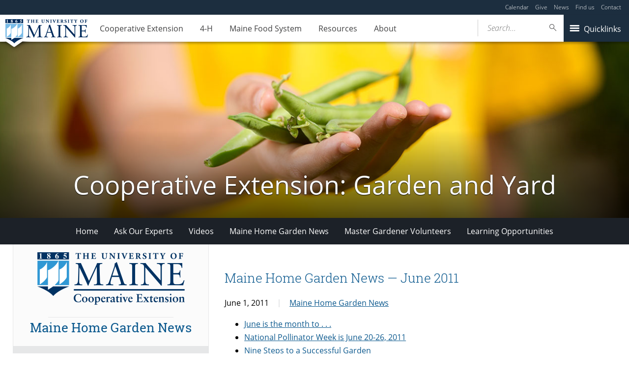

--- FILE ---
content_type: text/html; charset=UTF-8
request_url: https://extension.umaine.edu/gardening/2011/06/01/maine-home-garden-news-10/
body_size: 109430
content:
<!DOCTYPE html>
<!--[if IE 8 ]><html class="ie8 no-js" lang="en-US"><![endif]-->
<!--[if IE 9 ]><html class="ie9 no-js" lang="en-US"><![endif]-->
 <!--[if (gt IE 9)|!(IE)]><!--><html class="no-js" lang="en-US"><!--<![endif]-->
	<head>
		<script>window.dataLayer = [{"siteId":1,"siteDomain":"extension-sites.umaine.edu","authorName":"","authorId":"3","postName":"maine-home-garden-news-10","postDate":"2011-06-01T07:00:37-04:00","postId":1094,"postType":"post","category":[],"postTag":[],"postFormat":[],"Resource":[]}];</script><!-- Google Tag Manager -->
	<script>(function(w,d,s,l,i){w[l]=w[l]||[];w[l].push({'gtm.start':
	new Date().getTime(),event:'gtm.js'});var f=d.getElementsByTagName(s)[0],
	j=d.createElement(s),dl=l!='dataLayer'?'&l='+l:'';j.async=true;j.src='https://www.googletagmanager.com/gtm.js?id='+i+dl;f.parentNode.insertBefore(j,f);
	})(window,document,'script','dataLayer','GTM-MVTCZTHT');</script>
		<!-- End Google Tag Manager -->
		<meta http-equiv="x-ua-compatible" content="ie=edge">
		<meta name="viewport" content="width=device-width, initial-scale=1">
		<meta name='robots' content='index, follow, max-image-preview:large, max-snippet:-1, max-video-preview:-1' />
	<style>img:is([sizes="auto" i], [sizes^="auto," i]) { contain-intrinsic-size: 3000px 1500px }</style>
	
	<!-- This site is optimized with the Yoast SEO plugin v23.8 - https://yoast.com/wordpress/plugins/seo/ -->
	<title>Maine Home Garden News — June 2011 - Cooperative Extension: Garden and Yard - University of Maine Cooperative Extension</title>
	<link rel="canonical" href="https://extension.umaine.edu/gardening/2011/06/01/maine-home-garden-news-10/" />
	<meta property="og:locale" content="en_US" />
	<meta property="og:type" content="article" />
	<meta property="og:title" content="Maine Home Garden News — June 2011 - Cooperative Extension: Garden and Yard - University of Maine Cooperative Extension" />
	<meta property="og:description" content="June is the month to . . . National Pollinator Week is June 20-26, 2011 Nine Steps to a Successful Garden June is the month to . . . By Tori Lee Jackson, Extension Educator, University of Maine Cooperative Extension, Androscoggin &amp; Sagadahoc Counties, tori.jackson@maine.edu Plant your garden! If the recent May rains have kept [&hellip;]" />
	<meta property="og:url" content="https://extension.umaine.edu/gardening/2011/06/01/maine-home-garden-news-10/" />
	<meta property="og:site_name" content="Cooperative Extension: Garden and Yard" />
	<meta property="article:published_time" content="2011-06-01T11:00:37+00:00" />
	<meta property="article:modified_time" content="2020-08-11T18:50:45+00:00" />
	<meta property="og:image" content="https://extension.umaine.edu/gardening/wp-content/uploads/sites/5/2009/10/GardenAngel2.jpg" />
	<meta name="twitter:card" content="summary_large_image" />
	<meta name="twitter:label1" content="Written by" />
	<meta name="twitter:data1" content="" />
	<meta name="twitter:label2" content="Est. reading time" />
	<meta name="twitter:data2" content="15 minutes" />
	<script type="application/ld+json" class="yoast-schema-graph">{"@context":"https://schema.org","@graph":[{"@type":"WebPage","@id":"https://extension.umaine.edu/gardening/2011/06/01/maine-home-garden-news-10/","url":"https://extension.umaine.edu/gardening/2011/06/01/maine-home-garden-news-10/","name":"Maine Home Garden News — June 2011 - Cooperative Extension: Garden and Yard - University of Maine Cooperative Extension","isPartOf":{"@id":"https://extension.umaine.edu/gardening/#website"},"primaryImageOfPage":{"@id":"https://extension.umaine.edu/gardening/2011/06/01/maine-home-garden-news-10/#primaryimage"},"image":{"@id":"https://extension.umaine.edu/gardening/2011/06/01/maine-home-garden-news-10/#primaryimage"},"thumbnailUrl":"https://extension.umaine.edu/gardening/wp-content/uploads/sites/5/2009/10/GardenAngel2.jpg","datePublished":"2011-06-01T11:00:37+00:00","dateModified":"2020-08-11T18:50:45+00:00","author":{"@id":""},"breadcrumb":{"@id":"https://extension.umaine.edu/gardening/2011/06/01/maine-home-garden-news-10/#breadcrumb"},"inLanguage":"en-US","potentialAction":[{"@type":"ReadAction","target":["https://extension.umaine.edu/gardening/2011/06/01/maine-home-garden-news-10/"]}]},{"@type":"ImageObject","inLanguage":"en-US","@id":"https://extension.umaine.edu/gardening/2011/06/01/maine-home-garden-news-10/#primaryimage","url":"https://extension.umaine.edu/gardening/wp-content/uploads/sites/5/2009/10/GardenAngel2.jpg","contentUrl":"https://extension.umaine.edu/gardening/wp-content/uploads/sites/5/2009/10/GardenAngel2.jpg","width":252,"height":256},{"@type":"BreadcrumbList","@id":"https://extension.umaine.edu/gardening/2011/06/01/maine-home-garden-news-10/#breadcrumb","itemListElement":[{"@type":"ListItem","position":1,"name":"Home","item":"https://extension.umaine.edu/gardening/"},{"@type":"ListItem","position":2,"name":"Maine Home Garden News","item":"https://extension.umaine.edu/gardening/news/"},{"@type":"ListItem","position":3,"name":"Maine Home Garden News — June 2011"}]},{"@type":"WebSite","@id":"https://extension.umaine.edu/gardening/#website","url":"https://extension.umaine.edu/gardening/","name":"Cooperative Extension: Garden and Yard","description":"Information you can use. Research you can trust.","potentialAction":[{"@type":"SearchAction","target":{"@type":"EntryPoint","urlTemplate":"https://extension.umaine.edu/gardening/?s={search_term_string}"},"query-input":{"@type":"PropertyValueSpecification","valueRequired":true,"valueName":"search_term_string"}}],"inLanguage":"en-US"},{"@type":"Person","@id":"","url":"https://extension.umaine.edu/gardening/author/"}]}</script>
	<!-- / Yoast SEO plugin. -->


<link rel='dns-prefetch' href='//maps.googleapis.com' />
		<!-- This site uses the Google Analytics by MonsterInsights plugin v9.2.1 - Using Analytics tracking - https://www.monsterinsights.com/ -->
							<script src="//www.googletagmanager.com/gtag/js?id=G-ES4YVJZP5X"  data-cfasync="false" data-wpfc-render="false" type="text/javascript" async></script>
			<script data-cfasync="false" data-wpfc-render="false" type="text/javascript">
				var mi_version = '9.2.1';
				var mi_track_user = true;
				var mi_no_track_reason = '';
								var MonsterInsightsDefaultLocations = {"page_location":"https:\/\/extension.umaine.edu\/gardening\/2011\/06\/01\/maine-home-garden-news-10\/"};
				if ( typeof MonsterInsightsPrivacyGuardFilter === 'function' ) {
					var MonsterInsightsLocations = (typeof MonsterInsightsExcludeQuery === 'object') ? MonsterInsightsPrivacyGuardFilter( MonsterInsightsExcludeQuery ) : MonsterInsightsPrivacyGuardFilter( MonsterInsightsDefaultLocations );
				} else {
					var MonsterInsightsLocations = (typeof MonsterInsightsExcludeQuery === 'object') ? MonsterInsightsExcludeQuery : MonsterInsightsDefaultLocations;
				}

								var disableStrs = [
										'ga-disable-G-ES4YVJZP5X',
									];

				/* Function to detect opted out users */
				function __gtagTrackerIsOptedOut() {
					for (var index = 0; index < disableStrs.length; index++) {
						if (document.cookie.indexOf(disableStrs[index] + '=true') > -1) {
							return true;
						}
					}

					return false;
				}

				/* Disable tracking if the opt-out cookie exists. */
				if (__gtagTrackerIsOptedOut()) {
					for (var index = 0; index < disableStrs.length; index++) {
						window[disableStrs[index]] = true;
					}
				}

				/* Opt-out function */
				function __gtagTrackerOptout() {
					for (var index = 0; index < disableStrs.length; index++) {
						document.cookie = disableStrs[index] + '=true; expires=Thu, 31 Dec 2099 23:59:59 UTC; path=/';
						window[disableStrs[index]] = true;
					}
				}

				if ('undefined' === typeof gaOptout) {
					function gaOptout() {
						__gtagTrackerOptout();
					}
				}
								window.dataLayer = window.dataLayer || [];

				window.MonsterInsightsDualTracker = {
					helpers: {},
					trackers: {},
				};
				if (mi_track_user) {
					function __gtagDataLayer() {
						dataLayer.push(arguments);
					}

					function __gtagTracker(type, name, parameters) {
						if (!parameters) {
							parameters = {};
						}

						if (parameters.send_to) {
							__gtagDataLayer.apply(null, arguments);
							return;
						}

						if (type === 'event') {
														parameters.send_to = monsterinsights_frontend.v4_id;
							var hookName = name;
							if (typeof parameters['event_category'] !== 'undefined') {
								hookName = parameters['event_category'] + ':' + name;
							}

							if (typeof MonsterInsightsDualTracker.trackers[hookName] !== 'undefined') {
								MonsterInsightsDualTracker.trackers[hookName](parameters);
							} else {
								__gtagDataLayer('event', name, parameters);
							}
							
						} else {
							__gtagDataLayer.apply(null, arguments);
						}
					}

					__gtagTracker('js', new Date());
					__gtagTracker('set', {
						'developer_id.dZGIzZG': true,
											});
					if ( MonsterInsightsLocations.page_location ) {
						__gtagTracker('set', MonsterInsightsLocations);
					}
										__gtagTracker('config', 'G-ES4YVJZP5X', {"forceSSL":"true"} );
															window.gtag = __gtagTracker;										(function () {
						/* https://developers.google.com/analytics/devguides/collection/analyticsjs/ */
						/* ga and __gaTracker compatibility shim. */
						var noopfn = function () {
							return null;
						};
						var newtracker = function () {
							return new Tracker();
						};
						var Tracker = function () {
							return null;
						};
						var p = Tracker.prototype;
						p.get = noopfn;
						p.set = noopfn;
						p.send = function () {
							var args = Array.prototype.slice.call(arguments);
							args.unshift('send');
							__gaTracker.apply(null, args);
						};
						var __gaTracker = function () {
							var len = arguments.length;
							if (len === 0) {
								return;
							}
							var f = arguments[len - 1];
							if (typeof f !== 'object' || f === null || typeof f.hitCallback !== 'function') {
								if ('send' === arguments[0]) {
									var hitConverted, hitObject = false, action;
									if ('event' === arguments[1]) {
										if ('undefined' !== typeof arguments[3]) {
											hitObject = {
												'eventAction': arguments[3],
												'eventCategory': arguments[2],
												'eventLabel': arguments[4],
												'value': arguments[5] ? arguments[5] : 1,
											}
										}
									}
									if ('pageview' === arguments[1]) {
										if ('undefined' !== typeof arguments[2]) {
											hitObject = {
												'eventAction': 'page_view',
												'page_path': arguments[2],
											}
										}
									}
									if (typeof arguments[2] === 'object') {
										hitObject = arguments[2];
									}
									if (typeof arguments[5] === 'object') {
										Object.assign(hitObject, arguments[5]);
									}
									if ('undefined' !== typeof arguments[1].hitType) {
										hitObject = arguments[1];
										if ('pageview' === hitObject.hitType) {
											hitObject.eventAction = 'page_view';
										}
									}
									if (hitObject) {
										action = 'timing' === arguments[1].hitType ? 'timing_complete' : hitObject.eventAction;
										hitConverted = mapArgs(hitObject);
										__gtagTracker('event', action, hitConverted);
									}
								}
								return;
							}

							function mapArgs(args) {
								var arg, hit = {};
								var gaMap = {
									'eventCategory': 'event_category',
									'eventAction': 'event_action',
									'eventLabel': 'event_label',
									'eventValue': 'event_value',
									'nonInteraction': 'non_interaction',
									'timingCategory': 'event_category',
									'timingVar': 'name',
									'timingValue': 'value',
									'timingLabel': 'event_label',
									'page': 'page_path',
									'location': 'page_location',
									'title': 'page_title',
									'referrer' : 'page_referrer',
								};
								for (arg in args) {
																		if (!(!args.hasOwnProperty(arg) || !gaMap.hasOwnProperty(arg))) {
										hit[gaMap[arg]] = args[arg];
									} else {
										hit[arg] = args[arg];
									}
								}
								return hit;
							}

							try {
								f.hitCallback();
							} catch (ex) {
							}
						};
						__gaTracker.create = newtracker;
						__gaTracker.getByName = newtracker;
						__gaTracker.getAll = function () {
							return [];
						};
						__gaTracker.remove = noopfn;
						__gaTracker.loaded = true;
						window['__gaTracker'] = __gaTracker;
					})();
									} else {
										console.log("");
					(function () {
						function __gtagTracker() {
							return null;
						}

						window['__gtagTracker'] = __gtagTracker;
						window['gtag'] = __gtagTracker;
					})();
									}
			</script>
				<!-- / Google Analytics by MonsterInsights -->
		<script type="text/javascript">
/* <![CDATA[ */
window._wpemojiSettings = {"baseUrl":"https:\/\/s.w.org\/images\/core\/emoji\/16.0.1\/72x72\/","ext":".png","svgUrl":"https:\/\/s.w.org\/images\/core\/emoji\/16.0.1\/svg\/","svgExt":".svg","source":{"concatemoji":"https:\/\/extension.umaine.edu\/gardening\/wp-includes\/js\/wp-emoji-release.min.js?ver=6.8.3"}};
/*! This file is auto-generated */
!function(s,n){var o,i,e;function c(e){try{var t={supportTests:e,timestamp:(new Date).valueOf()};sessionStorage.setItem(o,JSON.stringify(t))}catch(e){}}function p(e,t,n){e.clearRect(0,0,e.canvas.width,e.canvas.height),e.fillText(t,0,0);var t=new Uint32Array(e.getImageData(0,0,e.canvas.width,e.canvas.height).data),a=(e.clearRect(0,0,e.canvas.width,e.canvas.height),e.fillText(n,0,0),new Uint32Array(e.getImageData(0,0,e.canvas.width,e.canvas.height).data));return t.every(function(e,t){return e===a[t]})}function u(e,t){e.clearRect(0,0,e.canvas.width,e.canvas.height),e.fillText(t,0,0);for(var n=e.getImageData(16,16,1,1),a=0;a<n.data.length;a++)if(0!==n.data[a])return!1;return!0}function f(e,t,n,a){switch(t){case"flag":return n(e,"\ud83c\udff3\ufe0f\u200d\u26a7\ufe0f","\ud83c\udff3\ufe0f\u200b\u26a7\ufe0f")?!1:!n(e,"\ud83c\udde8\ud83c\uddf6","\ud83c\udde8\u200b\ud83c\uddf6")&&!n(e,"\ud83c\udff4\udb40\udc67\udb40\udc62\udb40\udc65\udb40\udc6e\udb40\udc67\udb40\udc7f","\ud83c\udff4\u200b\udb40\udc67\u200b\udb40\udc62\u200b\udb40\udc65\u200b\udb40\udc6e\u200b\udb40\udc67\u200b\udb40\udc7f");case"emoji":return!a(e,"\ud83e\udedf")}return!1}function g(e,t,n,a){var r="undefined"!=typeof WorkerGlobalScope&&self instanceof WorkerGlobalScope?new OffscreenCanvas(300,150):s.createElement("canvas"),o=r.getContext("2d",{willReadFrequently:!0}),i=(o.textBaseline="top",o.font="600 32px Arial",{});return e.forEach(function(e){i[e]=t(o,e,n,a)}),i}function t(e){var t=s.createElement("script");t.src=e,t.defer=!0,s.head.appendChild(t)}"undefined"!=typeof Promise&&(o="wpEmojiSettingsSupports",i=["flag","emoji"],n.supports={everything:!0,everythingExceptFlag:!0},e=new Promise(function(e){s.addEventListener("DOMContentLoaded",e,{once:!0})}),new Promise(function(t){var n=function(){try{var e=JSON.parse(sessionStorage.getItem(o));if("object"==typeof e&&"number"==typeof e.timestamp&&(new Date).valueOf()<e.timestamp+604800&&"object"==typeof e.supportTests)return e.supportTests}catch(e){}return null}();if(!n){if("undefined"!=typeof Worker&&"undefined"!=typeof OffscreenCanvas&&"undefined"!=typeof URL&&URL.createObjectURL&&"undefined"!=typeof Blob)try{var e="postMessage("+g.toString()+"("+[JSON.stringify(i),f.toString(),p.toString(),u.toString()].join(",")+"));",a=new Blob([e],{type:"text/javascript"}),r=new Worker(URL.createObjectURL(a),{name:"wpTestEmojiSupports"});return void(r.onmessage=function(e){c(n=e.data),r.terminate(),t(n)})}catch(e){}c(n=g(i,f,p,u))}t(n)}).then(function(e){for(var t in e)n.supports[t]=e[t],n.supports.everything=n.supports.everything&&n.supports[t],"flag"!==t&&(n.supports.everythingExceptFlag=n.supports.everythingExceptFlag&&n.supports[t]);n.supports.everythingExceptFlag=n.supports.everythingExceptFlag&&!n.supports.flag,n.DOMReady=!1,n.readyCallback=function(){n.DOMReady=!0}}).then(function(){return e}).then(function(){var e;n.supports.everything||(n.readyCallback(),(e=n.source||{}).concatemoji?t(e.concatemoji):e.wpemoji&&e.twemoji&&(t(e.twemoji),t(e.wpemoji)))}))}((window,document),window._wpemojiSettings);
/* ]]> */
</script>
<link rel='stylesheet' id='tribe-events-pro-mini-calendar-block-styles-css' href='https://extension.umaine.edu/gardening/wp-content/plugins/events-calendar-pro/build/css/tribe-events-pro-mini-calendar-block.css?ver=7.7.10' type='text/css' media='all' />
<style id='wp-emoji-styles-inline-css' type='text/css'>

	img.wp-smiley, img.emoji {
		display: inline !important;
		border: none !important;
		box-shadow: none !important;
		height: 1em !important;
		width: 1em !important;
		margin: 0 0.07em !important;
		vertical-align: -0.1em !important;
		background: none !important;
		padding: 0 !important;
	}
</style>
<link rel='stylesheet' id='wp-block-library-css' href='https://extension.umaine.edu/gardening/wp-includes/css/dist/block-library/style.min.css?ver=6.8.3' type='text/css' media='all' />
<style id='classic-theme-styles-inline-css' type='text/css'>
/*! This file is auto-generated */
.wp-block-button__link{color:#fff;background-color:#32373c;border-radius:9999px;box-shadow:none;text-decoration:none;padding:calc(.667em + 2px) calc(1.333em + 2px);font-size:1.125em}.wp-block-file__button{background:#32373c;color:#fff;text-decoration:none}
</style>
<style id='ums-post-picker-ums-post-picker-style-inline-css' type='text/css'>
.wp-block-ums-post-picker-ums-post-picker{padding:2px}.editor-styles-wrapper code{line-break:anywhere;white-space:break-spaces!important}
.ums-site-search-wrapper{position:relative}.ums-site-search-results{border:1px solid #e0e0e0;border-radius:4px;border-top:0 solid #e0e0e0;box-shadow:0 4px 8px rgba(0,0,0,.2);left:0;max-height:400px;overflow:auto;position:absolute;width:100%;z-index:1001}.ums-site-search-result{background-color:#fff;border-bottom:1px solid #e0e0e0;padding:8px 12px;transition:all .2s ease}.ums-site-search-result .siteUrl{font-family:monospace;font-size:70%}.ums-site-search-result:focus,.ums-site-search-result:hover{background-color:var(--wp-components-color-accent,var(--wp-admin-theme-color,#020404));color:var(--wp-components-color-accent-inverted,#fff);cursor:pointer}.ums-site-search-loading{background-color:#fff;color:#757575;font-style:italic;padding:8px 12px}
.upp-help-modal{max-width:800px;width:90%}.upp-help-modal p *,.upp-help-modal table *{font-size:10px!important}.upp-help-modal .components-modal__header{border-bottom:1px solid #e0e0e0}.upp-help-modal h1,.upp-help-modal h2,.upp-help-modal h3{margin-bottom:16px;margin-top:24px}.upp-help-modal p{margin-bottom:16px}.upp-help-modal code{background:#f0f0f0;border-radius:3px;padding:2px 4px}.upp-help-modal pre{background:#f5f5f5;border-radius:4px;overflow-x:auto;padding:16px}.upp-help-modal table{border-collapse:collapse;margin-bottom:16px;width:100%}.upp-help-modal table td,.upp-help-modal table th{border:1px solid #ddd;padding:8px;text-align:left}.upp-help-modal table th{background-color:#f5f5f5}

</style>
<style id='global-styles-inline-css' type='text/css'>
:root{--wp--preset--aspect-ratio--square: 1;--wp--preset--aspect-ratio--4-3: 4/3;--wp--preset--aspect-ratio--3-4: 3/4;--wp--preset--aspect-ratio--3-2: 3/2;--wp--preset--aspect-ratio--2-3: 2/3;--wp--preset--aspect-ratio--16-9: 16/9;--wp--preset--aspect-ratio--9-16: 9/16;--wp--preset--color--black: #000000;--wp--preset--color--cyan-bluish-gray: #abb8c3;--wp--preset--color--white: #ffffff;--wp--preset--color--pale-pink: #f78da7;--wp--preset--color--vivid-red: #cf2e2e;--wp--preset--color--luminous-vivid-orange: #ff6900;--wp--preset--color--luminous-vivid-amber: #fcb900;--wp--preset--color--light-green-cyan: #7bdcb5;--wp--preset--color--vivid-green-cyan: #00d084;--wp--preset--color--pale-cyan-blue: #8ed1fc;--wp--preset--color--vivid-cyan-blue: #0693e3;--wp--preset--color--vivid-purple: #9b51e0;--wp--preset--gradient--vivid-cyan-blue-to-vivid-purple: linear-gradient(135deg,rgba(6,147,227,1) 0%,rgb(155,81,224) 100%);--wp--preset--gradient--light-green-cyan-to-vivid-green-cyan: linear-gradient(135deg,rgb(122,220,180) 0%,rgb(0,208,130) 100%);--wp--preset--gradient--luminous-vivid-amber-to-luminous-vivid-orange: linear-gradient(135deg,rgba(252,185,0,1) 0%,rgba(255,105,0,1) 100%);--wp--preset--gradient--luminous-vivid-orange-to-vivid-red: linear-gradient(135deg,rgba(255,105,0,1) 0%,rgb(207,46,46) 100%);--wp--preset--gradient--very-light-gray-to-cyan-bluish-gray: linear-gradient(135deg,rgb(238,238,238) 0%,rgb(169,184,195) 100%);--wp--preset--gradient--cool-to-warm-spectrum: linear-gradient(135deg,rgb(74,234,220) 0%,rgb(151,120,209) 20%,rgb(207,42,186) 40%,rgb(238,44,130) 60%,rgb(251,105,98) 80%,rgb(254,248,76) 100%);--wp--preset--gradient--blush-light-purple: linear-gradient(135deg,rgb(255,206,236) 0%,rgb(152,150,240) 100%);--wp--preset--gradient--blush-bordeaux: linear-gradient(135deg,rgb(254,205,165) 0%,rgb(254,45,45) 50%,rgb(107,0,62) 100%);--wp--preset--gradient--luminous-dusk: linear-gradient(135deg,rgb(255,203,112) 0%,rgb(199,81,192) 50%,rgb(65,88,208) 100%);--wp--preset--gradient--pale-ocean: linear-gradient(135deg,rgb(255,245,203) 0%,rgb(182,227,212) 50%,rgb(51,167,181) 100%);--wp--preset--gradient--electric-grass: linear-gradient(135deg,rgb(202,248,128) 0%,rgb(113,206,126) 100%);--wp--preset--gradient--midnight: linear-gradient(135deg,rgb(2,3,129) 0%,rgb(40,116,252) 100%);--wp--preset--font-size--small: 13px;--wp--preset--font-size--medium: 20px;--wp--preset--font-size--large: 36px;--wp--preset--font-size--x-large: 42px;--wp--preset--spacing--20: 0.44rem;--wp--preset--spacing--30: 0.67rem;--wp--preset--spacing--40: 1rem;--wp--preset--spacing--50: 1.5rem;--wp--preset--spacing--60: 2.25rem;--wp--preset--spacing--70: 3.38rem;--wp--preset--spacing--80: 5.06rem;--wp--preset--shadow--natural: 6px 6px 9px rgba(0, 0, 0, 0.2);--wp--preset--shadow--deep: 12px 12px 50px rgba(0, 0, 0, 0.4);--wp--preset--shadow--sharp: 6px 6px 0px rgba(0, 0, 0, 0.2);--wp--preset--shadow--outlined: 6px 6px 0px -3px rgba(255, 255, 255, 1), 6px 6px rgba(0, 0, 0, 1);--wp--preset--shadow--crisp: 6px 6px 0px rgba(0, 0, 0, 1);}:where(.is-layout-flex){gap: 0.5em;}:where(.is-layout-grid){gap: 0.5em;}body .is-layout-flex{display: flex;}.is-layout-flex{flex-wrap: wrap;align-items: center;}.is-layout-flex > :is(*, div){margin: 0;}body .is-layout-grid{display: grid;}.is-layout-grid > :is(*, div){margin: 0;}:where(.wp-block-columns.is-layout-flex){gap: 2em;}:where(.wp-block-columns.is-layout-grid){gap: 2em;}:where(.wp-block-post-template.is-layout-flex){gap: 1.25em;}:where(.wp-block-post-template.is-layout-grid){gap: 1.25em;}.has-black-color{color: var(--wp--preset--color--black) !important;}.has-cyan-bluish-gray-color{color: var(--wp--preset--color--cyan-bluish-gray) !important;}.has-white-color{color: var(--wp--preset--color--white) !important;}.has-pale-pink-color{color: var(--wp--preset--color--pale-pink) !important;}.has-vivid-red-color{color: var(--wp--preset--color--vivid-red) !important;}.has-luminous-vivid-orange-color{color: var(--wp--preset--color--luminous-vivid-orange) !important;}.has-luminous-vivid-amber-color{color: var(--wp--preset--color--luminous-vivid-amber) !important;}.has-light-green-cyan-color{color: var(--wp--preset--color--light-green-cyan) !important;}.has-vivid-green-cyan-color{color: var(--wp--preset--color--vivid-green-cyan) !important;}.has-pale-cyan-blue-color{color: var(--wp--preset--color--pale-cyan-blue) !important;}.has-vivid-cyan-blue-color{color: var(--wp--preset--color--vivid-cyan-blue) !important;}.has-vivid-purple-color{color: var(--wp--preset--color--vivid-purple) !important;}.has-black-background-color{background-color: var(--wp--preset--color--black) !important;}.has-cyan-bluish-gray-background-color{background-color: var(--wp--preset--color--cyan-bluish-gray) !important;}.has-white-background-color{background-color: var(--wp--preset--color--white) !important;}.has-pale-pink-background-color{background-color: var(--wp--preset--color--pale-pink) !important;}.has-vivid-red-background-color{background-color: var(--wp--preset--color--vivid-red) !important;}.has-luminous-vivid-orange-background-color{background-color: var(--wp--preset--color--luminous-vivid-orange) !important;}.has-luminous-vivid-amber-background-color{background-color: var(--wp--preset--color--luminous-vivid-amber) !important;}.has-light-green-cyan-background-color{background-color: var(--wp--preset--color--light-green-cyan) !important;}.has-vivid-green-cyan-background-color{background-color: var(--wp--preset--color--vivid-green-cyan) !important;}.has-pale-cyan-blue-background-color{background-color: var(--wp--preset--color--pale-cyan-blue) !important;}.has-vivid-cyan-blue-background-color{background-color: var(--wp--preset--color--vivid-cyan-blue) !important;}.has-vivid-purple-background-color{background-color: var(--wp--preset--color--vivid-purple) !important;}.has-black-border-color{border-color: var(--wp--preset--color--black) !important;}.has-cyan-bluish-gray-border-color{border-color: var(--wp--preset--color--cyan-bluish-gray) !important;}.has-white-border-color{border-color: var(--wp--preset--color--white) !important;}.has-pale-pink-border-color{border-color: var(--wp--preset--color--pale-pink) !important;}.has-vivid-red-border-color{border-color: var(--wp--preset--color--vivid-red) !important;}.has-luminous-vivid-orange-border-color{border-color: var(--wp--preset--color--luminous-vivid-orange) !important;}.has-luminous-vivid-amber-border-color{border-color: var(--wp--preset--color--luminous-vivid-amber) !important;}.has-light-green-cyan-border-color{border-color: var(--wp--preset--color--light-green-cyan) !important;}.has-vivid-green-cyan-border-color{border-color: var(--wp--preset--color--vivid-green-cyan) !important;}.has-pale-cyan-blue-border-color{border-color: var(--wp--preset--color--pale-cyan-blue) !important;}.has-vivid-cyan-blue-border-color{border-color: var(--wp--preset--color--vivid-cyan-blue) !important;}.has-vivid-purple-border-color{border-color: var(--wp--preset--color--vivid-purple) !important;}.has-vivid-cyan-blue-to-vivid-purple-gradient-background{background: var(--wp--preset--gradient--vivid-cyan-blue-to-vivid-purple) !important;}.has-light-green-cyan-to-vivid-green-cyan-gradient-background{background: var(--wp--preset--gradient--light-green-cyan-to-vivid-green-cyan) !important;}.has-luminous-vivid-amber-to-luminous-vivid-orange-gradient-background{background: var(--wp--preset--gradient--luminous-vivid-amber-to-luminous-vivid-orange) !important;}.has-luminous-vivid-orange-to-vivid-red-gradient-background{background: var(--wp--preset--gradient--luminous-vivid-orange-to-vivid-red) !important;}.has-very-light-gray-to-cyan-bluish-gray-gradient-background{background: var(--wp--preset--gradient--very-light-gray-to-cyan-bluish-gray) !important;}.has-cool-to-warm-spectrum-gradient-background{background: var(--wp--preset--gradient--cool-to-warm-spectrum) !important;}.has-blush-light-purple-gradient-background{background: var(--wp--preset--gradient--blush-light-purple) !important;}.has-blush-bordeaux-gradient-background{background: var(--wp--preset--gradient--blush-bordeaux) !important;}.has-luminous-dusk-gradient-background{background: var(--wp--preset--gradient--luminous-dusk) !important;}.has-pale-ocean-gradient-background{background: var(--wp--preset--gradient--pale-ocean) !important;}.has-electric-grass-gradient-background{background: var(--wp--preset--gradient--electric-grass) !important;}.has-midnight-gradient-background{background: var(--wp--preset--gradient--midnight) !important;}.has-small-font-size{font-size: var(--wp--preset--font-size--small) !important;}.has-medium-font-size{font-size: var(--wp--preset--font-size--medium) !important;}.has-large-font-size{font-size: var(--wp--preset--font-size--large) !important;}.has-x-large-font-size{font-size: var(--wp--preset--font-size--x-large) !important;}
:where(.wp-block-post-template.is-layout-flex){gap: 1.25em;}:where(.wp-block-post-template.is-layout-grid){gap: 1.25em;}
:where(.wp-block-columns.is-layout-flex){gap: 2em;}:where(.wp-block-columns.is-layout-grid){gap: 2em;}
:root :where(.wp-block-pullquote){font-size: 1.5em;line-height: 1.6;}
</style>
<link rel='stylesheet' id='map_styles-css' href='https://extension.umaine.edu/gardening/wp-content/plugins/um-maps-cpt/src/assets/css/maps.min.css?ver=1.5.5' type='text/css' media='all' />
<link rel='stylesheet' id='umaine-css' href='https://extension.umaine.edu/gardening/wp-content/themes/umaine/assets/css/umaine.min.css?ver=1.0.1' type='text/css' media='screen, handheld, tv, projection' />
<link rel='stylesheet' id='umaine-print-css' href='https://extension.umaine.edu/gardening/wp-content/themes/umaine/assets/css/umaine-print.min.css?ver=1.0.1' type='text/css' media='print' />
<link rel='stylesheet' id='dashicons-css' href='https://extension.umaine.edu/gardening/wp-includes/css/dashicons.min.css?ver=6.8.3' type='text/css' media='all' />
<!--[if lte IE 8]>
<link rel='stylesheet' id='umaine-oldie-css' href='https://extension.umaine.edu/gardening/wp-content/themes/umaine/assets/css/umaine-oldie.min.css?ver=1.0.1' type='text/css' media='all' />
<![endif]-->
<link rel='stylesheet' id='content-blocks-separator-css' href='https://extension.umaine.edu/gardening/wp-content/themes/umaine/content-blocks/separator//separator.css?ver=1' type='text/css' media='all' />
<link rel='stylesheet' id='custom-style-css' href='https://extension.umaine.edu/gardening/wp-content/themes/umaine/content-blocks/menu//menu.css?ver=1' type='text/css' media='all' />
<style id='kadence-blocks-global-variables-inline-css' type='text/css'>
:root {--global-kb-font-size-sm:clamp(0.8rem, 0.73rem + 0.217vw, 0.9rem);--global-kb-font-size-md:clamp(1.1rem, 0.995rem + 0.326vw, 1.25rem);--global-kb-font-size-lg:clamp(1.75rem, 1.576rem + 0.543vw, 2rem);--global-kb-font-size-xl:clamp(2.25rem, 1.728rem + 1.63vw, 3rem);--global-kb-font-size-xxl:clamp(2.5rem, 1.456rem + 3.26vw, 4rem);--global-kb-font-size-xxxl:clamp(2.75rem, 0.489rem + 7.065vw, 6rem);}:root {--global-palette1: #3182CE;--global-palette2: #2B6CB0;--global-palette3: #1A202C;--global-palette4: #2D3748;--global-palette5: #4A5568;--global-palette6: #718096;--global-palette7: #EDF2F7;--global-palette8: #F7FAFC;--global-palette9: #ffffff;}
</style>
<script type="text/javascript" src="https://extension.umaine.edu/gardening/wp-content/plugins/google-analytics-for-wordpress/assets/js/frontend-gtag.min.js?ver=9.2.1" id="monsterinsights-frontend-script-js" async="async" data-wp-strategy="async"></script>
<script data-cfasync="false" data-wpfc-render="false" type="text/javascript" id='monsterinsights-frontend-script-js-extra'>/* <![CDATA[ */
var monsterinsights_frontend = {"js_events_tracking":"true","download_extensions":"doc,pdf,ppt,zip,xls,docx,pptx,xlsx","inbound_paths":"[]","home_url":"https:\/\/extension.umaine.edu\/gardening","hash_tracking":"false","v4_id":"G-ES4YVJZP5X"};/* ]]> */
</script>
<script type="text/javascript" src="//maps.googleapis.com/maps/api/js?key=AIzaSyDr4MRIIfPeOHYoqWVVKA5qDBWoXGRXZSU&amp;ver=6.8.3" id="maps-api-js"></script>
<script type="text/javascript" src="https://extension.umaine.edu/gardening/wp-includes/js/jquery/jquery.min.js?ver=3.7.1" id="jquery-core-js"></script>
<script type="text/javascript" src="https://extension.umaine.edu/gardening/wp-includes/js/jquery/jquery-migrate.min.js?ver=3.4.1" id="jquery-migrate-js"></script>
<script type="text/javascript" src="https://extension.umaine.edu/gardening/wp-content/themes/umaine/assets/js/vendor/modernizr-custom.js?ver=1.0.1" id="modernizr-js"></script>
<script type="text/javascript" src="https://extension.umaine.edu/gardening/wp-content/themes/umaine/assets/js/vendor/picturefill.min.js?ver=1.0.1" id="picturefill-js"></script>
<link rel="https://api.w.org/" href="https://extension.umaine.edu/gardening/wp-json/" /><link rel="alternate" title="JSON" type="application/json" href="https://extension.umaine.edu/gardening/wp-json/wp/v2/posts/1094" /><link rel="EditURI" type="application/rsd+xml" title="RSD" href="https://extension.umaine.edu/gardening/xmlrpc.php?rsd" />
<meta name="generator" content="WordPress 6.8.3" />
<link rel='shortlink' href='https://extension.umaine.edu/gardening/?p=1094' />
<link rel="alternate" title="oEmbed (JSON)" type="application/json+oembed" href="https://extension.umaine.edu/gardening/wp-json/oembed/1.0/embed?url=https%3A%2F%2Fextension.umaine.edu%2Fgardening%2F2011%2F06%2F01%2Fmaine-home-garden-news-10%2F" />
<link rel="alternate" title="oEmbed (XML)" type="text/xml+oembed" href="https://extension.umaine.edu/gardening/wp-json/oembed/1.0/embed?url=https%3A%2F%2Fextension.umaine.edu%2Fgardening%2F2011%2F06%2F01%2Fmaine-home-garden-news-10%2F&#038;format=xml" />
 <style> .ppw-ppf-input-container { background-color: !important; padding: px!important; border-radius: px!important; } .ppw-ppf-input-container div.ppw-ppf-headline { font-size: px!important; font-weight: !important; color: !important; } .ppw-ppf-input-container div.ppw-ppf-desc { font-size: px!important; font-weight: !important; color: !important; } .ppw-ppf-input-container label.ppw-pwd-label { font-size: px!important; font-weight: !important; color: !important; } div.ppwp-wrong-pw-error { font-size: px!important; font-weight: !important; color: #dc3232!important; background: !important; } .ppw-ppf-input-container input[type='submit'] { color: !important; background: !important; } .ppw-ppf-input-container input[type='submit']:hover { color: !important; background: !important; } .ppw-ppf-desc-below { font-size: px!important; font-weight: !important; color: !important; } </style>  <style> .ppw-form { background-color: !important; padding: px!important; border-radius: px!important; } .ppw-headline.ppw-pcp-pf-headline { font-size: px!important; font-weight: !important; color: !important; } .ppw-description.ppw-pcp-pf-desc { font-size: px!important; font-weight: !important; color: !important; } .ppw-pcp-pf-desc-above-btn { display: block; } .ppw-pcp-pf-desc-below-form { font-size: px!important; font-weight: !important; color: !important; } .ppw-input label.ppw-pcp-password-label { font-size: px!important; font-weight: !important; color: !important; } .ppw-form input[type='submit'] { color: !important; background: !important; } .ppw-form input[type='submit']:hover { color: !important; background: !important; } div.ppw-error.ppw-pcp-pf-error-msg { font-size: px!important; font-weight: !important; color: #dc3232!important; background: !important; } </style> <meta name="tec-api-version" content="v1"><meta name="tec-api-origin" content="https://extension.umaine.edu/gardening"><link rel="alternate" href="https://extension.umaine.edu/gardening/wp-json/tribe/events/v1/" /><link type="text/plain" rel="author" href="https://extension.umaine.edu/gardening/wp-content/themes/umaine/humans.txt" />
<link rel="icon" type="image/x-icon" href="https://extension.umaine.edu/gardening/wp-content/themes/umaine/assets/images/favicon/favicon.ico" />
        <link rel="apple-touch-icon-precomposed" sizes="57x57" href="https://extension.umaine.edu/gardening/wp-content/themes/umaine/assets/images/favicon/apple-touch-icon-57x57.png" />
        <link rel="apple-touch-icon-precomposed" sizes="114x114" href="https://extension.umaine.edu/gardening/wp-content/themes/umaine/assets/images/favicon/apple-touch-icon-114x114.png" />
        <link rel="apple-touch-icon-precomposed" sizes="72x72" href="https://extension.umaine.edu/gardening/wp-content/themes/umaine/assets/images/favicon/apple-touch-icon-72x72.png" />
        <link rel="apple-touch-icon-precomposed" sizes="144x144" href="https://extension.umaine.edu/gardening/wp-content/themes/umaine/assets/images/favicon/apple-touch-icon-144x144.png" />
        <link rel="apple-touch-icon-precomposed" sizes="60x60" href="https://extension.umaine.edu/gardening/wp-content/themes/umaine/assets/images/favicon/apple-touch-icon-60x60.png" />
        <link rel="apple-touch-icon-precomposed" sizes="120x120" href="https://extension.umaine.edu/gardening/wp-content/themes/umaine/assets/images/favicon/apple-touch-icon-120x120.png" />
        <link rel="apple-touch-icon-precomposed" sizes="76x76" href="https://extension.umaine.edu/gardening/wp-content/themes/umaine/assets/images/favicon/apple-touch-icon-76x76.png" />
        <link rel="apple-touch-icon-precomposed" sizes="152x152" href="https://extension.umaine.edu/gardening/wp-content/themes/umaine/assets/images/favicon/apple-touch-icon-152x152.png" />
        <link rel="icon" type="image/png" href="https://extension.umaine.edu/gardening/wp-content/themes/umaine/assets/images/favicon/favicon-196x196.png" sizes="196x196" />
        <link rel="icon" type="image/png" href="https://extension.umaine.edu/gardening/wp-content/themes/umaine/assets/images/favicon/favicon-96x96.png" sizes="96x96" />
        <link rel="icon" type="image/png" href="https://extension.umaine.edu/gardening/wp-content/themes/umaine/assets/images/favicon/favicon-32x32.png" sizes="32x32" />
        <link rel="icon" type="image/png" href="https://extension.umaine.edu/gardening/wp-content/themes/umaine/assets/images/favicon/favicon-16x16.png" sizes="16x16" />
        <link rel="icon" type="image/png" href="https://extension.umaine.edu/gardening/wp-content/themes/umaine/assets/images/favicon/favicon-128.png" sizes="128x128" />
        <meta name="application-name" content="The University of Maine"/>
        <meta name="msapplication-TileColor" content="#79bce7" />
        <meta name="msapplication-TileImage" content="https://extension.umaine.edu/gardening/wp-content/themes/umaine/assets/images/favicon/mstile-144x144.png" />
        <meta name="msapplication-square70x70logo" content="https://extension.umaine.edu/gardening/wp-content/themes/umaine/assets/images/favicon/mstile-70x70.png" />
        <meta name="msapplication-square150x150logo" content="https://extension.umaine.edu/gardening/wp-content/themes/umaine/assets/images/favicon/mstile-150x150.png" />
        <meta name="msapplication-wide310x150logo" content="https://extension.umaine.edu/gardening/wp-content/themes/umaine/assets/images/favicon/mstile-310x150.png" />
        <meta name="msapplication-square310x310logo" content="https://extension.umaine.edu/gardening/wp-content/themes/umaine/assets/images/favicon/mstile-310x310.png" />
	<link rel="alternate" type="application/json+oembed" href="https://extension.umaine.edu/gardening/2011/06/01/maine-home-garden-news-10/embed/" />
	<style type="text/css">
			.internal-header .has-background-image {
			background-image: url(https://extension.umaine.edu/gardening/wp-content/uploads/sites/5/2017/02/garden-1.jpg);
		}
			</style>
		</head>
	<body class="wp-singular post-template-default single single-post postid-1094 single-format-standard wp-theme-umaine tribe-no-js">

	<!-- Google Tag Manager (noscript) -->
<noscript><iframe src="https://www.googletagmanager.com/ns.html?id=GTM-MVTCZTHT"
height="0" width="0" style="display:none;visibility:hidden"></iframe></noscript>
<!-- End Google Tag Manager (noscript) -->
	<a class="accessibility-skip" href="#menu-primary-navigation" tabindex="1">Skip to main navigation</a>
	<a class="accessibility-skip" href="#internal-header-menu" tabindex="1">Skip to site navigation</a>
	<a class="accessibility-skip" href="#content" tabindex="1">Skip to content</a>
	<div class="page-wrap">

		
<div class="top-bar-nav">
		<div class="top-bar-nav-container">
			<div class="menu-top-nav-container"><ul id="menu-top-nav" class="menu"><li id="menu-item-10768" class="menu-item menu-item-type-custom menu-item-object-custom menu-item-10768"><a href="https://calendar.umaine.edu/events/tag/cooperative-extension/">Calendar</a></li>
<li id="menu-item-10769" class="menu-item menu-item-type-custom menu-item-object-custom menu-item-10769"><a href="https://extension.umaine.edu/about/donate/">Give</a></li>
<li id="menu-item-10770" class="menu-item menu-item-type-custom menu-item-object-custom menu-item-10770"><a href="https://umaine.edu/news/blog/category/cooperative-extension/">News</a></li>
<li id="menu-item-10771" class="menu-item menu-item-type-custom menu-item-object-custom menu-item-10771"><a href="https://extension.umaine.edu/map-points-category/all/">Find us</a></li>
<li id="menu-item-10772" class="menu-item menu-item-type-custom menu-item-object-custom menu-item-10772"><a href="https://extension.umaine.edu/county-offices/all/">Contact</a></li>
</ul></div>		</div>
</div>
		
		
		<header id="main-header" class="top-bar" role="banner">

	  	<div class="header-container">
	  		
                <a href="https://umaine.edu/" class="umaine-logo-link logo- umaine-" rel="home"><img srcset="https://extension.umaine.edu/gardening/wp-content/themes/umaine/assets/images/temp-umaine-logo.png 1x, https://extension.umaine.edu/gardening/wp-content/themes/umaine/assets/images/temp-umaine-logo@2x.png 2x" alt="Link to University of Maine homepage" class="umaine-logo"></a>
                            <span class="minimal-site-heading"><span class="site-name">Cooperative Extension: Garden and Yard</span></span>
            
            <div class="header-menu-wrapper">
					

	<button id="toggle-primary-site-nav" class="toggle-primary-site-nav"><span class="um-icon-menu"></span></button>

 <nav id="section-nav" class="section-nav">
	<ul>
		<li class="section-nav-item menu-item-has-children">
			<a href="#" id="section-nav-title">Cooperative Extension: Garden and Yard</a>
			<div class="dropdown">
				<ul id="menu-top-menu" class="sub-menu"><li id="menu-item-11941" class="menu-item menu-item-type-post_type menu-item-object-page menu-item-home menu-item-11941"><a href="https://extension.umaine.edu/gardening/">Home</a></li>
<li id="menu-item-13706" class="menu-item menu-item-type-post_type menu-item-object-page menu-item-13706"><a href="https://extension.umaine.edu/gardening/ask/">Ask Our Experts</a></li>
<li id="menu-item-11939" class="menu-item menu-item-type-post_type menu-item-object-page menu-item-11939"><a href="https://extension.umaine.edu/gardening/resources/">Videos</a></li>
<li id="menu-item-11937" class="menu-item menu-item-type-post_type menu-item-object-page menu-item-11937"><a href="https://extension.umaine.edu/gardening/maine-home-garden-news/">Maine Home Garden News</a></li>
<li id="menu-item-11938" class="menu-item menu-item-type-post_type menu-item-object-page menu-item-11938"><a href="https://extension.umaine.edu/gardening/master-gardeners/">Master Gardener Volunteers</a></li>
<li id="menu-item-13241" class="menu-item menu-item-type-post_type menu-item-object-page menu-item-13241"><a href="https://extension.umaine.edu/gardening/learn/">Learning Opportunities</a></li>
</ul>			</div>
		</li>
	</ul>
</nav>

<nav id="menu-primary-navigation" class="menu primary-site-nav " role="navigation" tabindex="-1"><ul><li id="menu-item-6546" class="menu-item menu-item-type-custom menu-item-object-custom menu-item-home menu-item-6546"><a href="https://extension.umaine.edu/">Cooperative Extension</a></li>
<li id="menu-item-6788" class="4-h-nav primary-nav-item menu-item menu-item-type-custom menu-item-object-custom menu-item-has-children menu-item-6788"><a href="https://extension.umaine.edu/4h/">4-H</a>
<div class="dropdown">
	<ul>
	<li id="menu-item-6807" class="menu-item menu-item-type-custom menu-item-object-custom menu-item-has-children menu-item-6807"><a href="https://extension.umaine.edu/4h/">4-H</a>
	<ul class="sub-menu">
		<li id="menu-item-6795" class="menu-item menu-item-type-custom menu-item-object-custom menu-item-6795"><a href="https://extension.umaine.edu/4h/">Maine 4-H</a></li>
		<li id="menu-item-6796" class="menu-item menu-item-type-custom menu-item-object-custom menu-item-has-children menu-item-6796"><a href="https://extension.umaine.edu/4h/youth/camps/">4-H Camps and Learning Centers</a>
		<ul class="sub-menu">
			<li id="menu-item-6808" class="menu-item menu-item-type-custom menu-item-object-custom menu-item-6808"><a href="https://extension.umaine.edu/bryantpond/">4-H Camp &amp; Learning Center at Bryant Pond</a></li>
			<li id="menu-item-9103" class="menu-item menu-item-type-custom menu-item-object-custom menu-item-9103"><a href="https://extension.umaine.edu/greenland-point/">4-H Camp &amp; Learning Center at Greenland Point</a></li>
			<li id="menu-item-6809" class="menu-item menu-item-type-custom menu-item-object-custom menu-item-6809"><a href="https://extension.umaine.edu/tanglewood/">4-H Camp &amp; Learning Centers at Tanglewood &amp; Blueberry Cove</a></li>
			<li id="menu-item-22158" class="menu-item menu-item-type-custom menu-item-object-custom menu-item-22158"><a href="https://extension.umaine.edu/4h/science-center/">Lafayette and Rawcliffe 4-H Science and Engineering Learning Center</a></li>
		</ul>
</li>
		<li id="menu-item-6797" class="menu-item menu-item-type-custom menu-item-object-custom menu-item-6797"><a href="https://extension.umaine.edu/4hfoundation/">4-H Foundation</a></li>
	</ul>
</li>
	</ul>
</div>
</li>
<li id="menu-item-6789" class="maine-food-system-nav primary-nav-item menu-item menu-item-type-custom menu-item-object-custom menu-item-has-children menu-item-6789"><a href="https://extension.umaine.edu/maine-food-system/">Maine Food System</a>
<div class="dropdown">
	<ul>
	<li id="menu-item-6810" class="menu-item menu-item-type-custom menu-item-object-custom menu-item-has-children menu-item-6810"><a href="https://extension.umaine.edu/maine-food-system/">Maine Food System</a>
	<ul class="sub-menu">
		<li id="menu-item-6811" class="menu-item menu-item-type-custom menu-item-object-custom menu-item-6811"><a href="https://extension.umaine.edu/agriculture/">Agriculture</a></li>
		<li id="menu-item-6812" class="menu-item menu-item-type-custom menu-item-object-custom menu-item-6812"><a href="https://extension.umaine.edu/business-community/">Business &amp; Community</a></li>
		<li id="menu-item-6813" class="menu-item menu-item-type-custom menu-item-object-custom menu-item-6813"><a href="https://extension.umaine.edu/food-health/">Food &amp; Health</a></li>
		<li id="menu-item-6814" class="menu-item menu-item-type-custom menu-item-object-custom menu-item-6814"><a href="https://extension.umaine.edu/gardening/">Garden &amp; Yard</a></li>
		<li id="menu-item-6815" class="menu-item menu-item-type-custom menu-item-object-custom menu-item-6815"><a href="https://extension.umaine.edu/growing-maine/">Growing Maine</a></li>
		<li id="menu-item-6816" class="menu-item menu-item-type-custom menu-item-object-custom menu-item-6816"><a href="https://extension.umaine.edu/home-family-youth/">Home, Family &amp; Youth</a></li>
		<li id="menu-item-6817" class="menu-item menu-item-type-custom menu-item-object-custom menu-item-6817"><a href="https://extension.umaine.edu/natural-resources/">Natural Resources</a></li>
		<li id="menu-item-6818" class="menu-item menu-item-type-custom menu-item-object-custom menu-item-6818"><a href="https://extension.umaine.edu/ipm/">Insect Pests, Plant Diseases &amp; Pesticide Safety</a></li>
		<li id="menu-item-6819" class="menu-item menu-item-type-custom menu-item-object-custom menu-item-6819"><a href="https://extension.umaine.edu/preparedness/">Safety &amp; Preparedness</a></li>
		<li id="menu-item-6820" class="menu-item menu-item-type-custom menu-item-object-custom menu-item-6820"><a href="https://extension.umaine.edu/programs/">All Extension Programs</a></li>
	</ul>
</li>
	</ul>
</div>
</li>
<li id="menu-item-6794" class="resources-nav primary-nav-item menu-item menu-item-type-custom menu-item-object-custom menu-item-has-children menu-item-6794"><a href="https://extension.umaine.edu/resources/">Resources</a>
<div class="dropdown">
	<ul>
	<li id="menu-item-6821" class="menu-item menu-item-type-custom menu-item-object-custom menu-item-has-children menu-item-6821"><a href="https://extension.umaine.edu/resources/">Resources</a>
	<ul class="sub-menu">
		<li id="menu-item-6822" class="menu-item menu-item-type-custom menu-item-object-custom menu-item-6822"><a href="https://extension.umaine.edu/programs/">Programs</a></li>
		<li id="menu-item-6826" class="menu-item menu-item-type-custom menu-item-object-custom menu-item-6826"><a href="https://extension.umaine.edu/register/shop/">Workshops, Classes &amp; Events</a></li>
		<li id="menu-item-6825" class="menu-item menu-item-type-custom menu-item-object-custom menu-item-6825"><a href="http://extension.umaine.edu/publications/">Publications</a></li>
		<li id="menu-item-7985" class="menu-item menu-item-type-custom menu-item-object-custom menu-item-7985"><a href="https://extension.umaine.edu/resources/social-network-directory/">Social Media</a></li>
		<li id="menu-item-6823" class="menu-item menu-item-type-custom menu-item-object-custom menu-item-6823"><a href="https://extension.umaine.edu/resources/blogs/">News Blogs</a></li>
		<li id="menu-item-6824" class="menu-item menu-item-type-custom menu-item-object-custom menu-item-6824"><a href="https://extension.umaine.edu/resources/newsletters/">Newsletters</a></li>
		<li id="menu-item-6827" class="menu-item menu-item-type-custom menu-item-object-custom menu-item-6827"><a href="https://www.youtube.com/playlist?list=PL8D1C914E1E1FEA69">Videos</a></li>
		<li id="menu-item-16328" class="menu-item menu-item-type-post_type menu-item-object-page menu-item-16328"><a href="https://extension.umaine.edu/podcasts/">Podcasts</a></li>
	</ul>
</li>
	</ul>
</div>
</li>
<li id="menu-item-6790" class="about-us-nav primary-nav-item menu-item menu-item-type-custom menu-item-object-custom menu-item-has-children menu-item-6790"><a href="https://extension.umaine.edu/about/">About</a>
<div class="dropdown">
	<ul>
	<li id="menu-item-6829" class="menu-item menu-item-type-custom menu-item-object-custom menu-item-has-children menu-item-6829"><a href="https://extension.umaine.edu/about/">About UMaine Extension</a>
	<ul class="sub-menu">
		<li id="menu-item-6859" class="menu-item menu-item-type-custom menu-item-object-custom menu-item-6859"><a href="https://extension.umaine.edu/about/dean/">Office of the Dean</a></li>
		<li id="menu-item-6833" class="menu-item menu-item-type-custom menu-item-object-custom menu-item-6833"><a href="https://extension.umaine.edu/about/annual-report/">Annual Report</a></li>
		<li id="menu-item-6835" class="menu-item menu-item-type-custom menu-item-object-custom menu-item-6835"><a href="https://extension.umaine.edu/about/jobs/">Career Opportunities</a></li>
		<li id="menu-item-11850" class="menu-item menu-item-type-post_type menu-item-object-page menu-item-11850"><a href="https://extension.umaine.edu/about/internships/">Internship Opportunities</a></li>
		<li id="menu-item-6836" class="menu-item menu-item-type-custom menu-item-object-custom menu-item-6836"><a href="https://extension.umaine.edu/volunteer/">Volunteer Opportunities</a></li>
		<li id="menu-item-6837" class="menu-item menu-item-type-custom menu-item-object-custom menu-item-6837"><a href="https://extension.umaine.edu/about/donate/">Giving Opportunities</a></li>
		<li id="menu-item-6838" class="menu-item menu-item-type-custom menu-item-object-custom menu-item-6838"><a href="https://extension.umaine.edu/about/system/">Cooperative Extension System</a></li>
		<li id="menu-item-6839" class="menu-item menu-item-type-custom menu-item-object-custom menu-item-6839"><a href="https://extension.umaine.edu/about/resources/">Affiliated Programs, Partners &amp; Resources</a></li>
		<li id="menu-item-6861" class="menu-item menu-item-type-custom menu-item-object-custom menu-item-6861"><a href="https://extension.umaine.edu/about/non-discrimination/">Non-Discrimination, Diversity, Equity, Inclusion, and Access</a></li>
		<li id="menu-item-6840" class="menu-item menu-item-type-custom menu-item-object-custom menu-item-6840"><a href="https://extension.org/">eXtension</a></li>
		<li id="menu-item-6862" class="menu-item menu-item-type-custom menu-item-object-custom menu-item-6862"><a href="https://extension.umaine.edu/about/disclaimer/">Commercial Disclaimer</a></li>
		<li id="menu-item-6863" class="menu-item menu-item-type-custom menu-item-object-custom menu-item-6863"><a href="https://extension.umaine.edu/about/copyright/">Use of Copyrighted Materials</a></li>
		<li id="menu-item-7769" class="menu-item menu-item-type-custom menu-item-object-custom menu-item-7769"><a href="https://umaine.edu">University of Maine</a></li>
	</ul>
</li>
	<li id="menu-item-6830" class="menu-item menu-item-type-custom menu-item-object-custom menu-item-has-children menu-item-6830"><a href="https://extension.umaine.edu/county-offices/">County Offices</a>
	<ul class="sub-menu">
		<li id="menu-item-6842" class="menu-item menu-item-type-custom menu-item-object-custom menu-item-6842"><a href="https://extension.umaine.edu/androscoggin-sagadahoc/">Androscoggin &amp; Sagadahoc</a></li>
		<li id="menu-item-6843" class="menu-item menu-item-type-custom menu-item-object-custom menu-item-6843"><a href="https://extension.umaine.edu/aroostook/">Aroostook</a></li>
		<li id="menu-item-6844" class="menu-item menu-item-type-custom menu-item-object-custom menu-item-6844"><a href="https://extension.umaine.edu/cumberland/">Cumberland</a></li>
		<li id="menu-item-6845" class="menu-item menu-item-type-custom menu-item-object-custom menu-item-6845"><a href="https://extension.umaine.edu/franklin/">Franklin</a></li>
		<li id="menu-item-6846" class="menu-item menu-item-type-custom menu-item-object-custom menu-item-6846"><a href="https://extension.umaine.edu/hancock/">Hancock</a></li>
		<li id="menu-item-6847" class="menu-item menu-item-type-custom menu-item-object-custom menu-item-6847"><a href="https://extension.umaine.edu/kennebec/">Kennebec</a></li>
		<li id="menu-item-6848" class="menu-item menu-item-type-custom menu-item-object-custom menu-item-6848"><a href="https://extension.umaine.edu/knox-lincoln/">Knox &amp; Lincoln</a></li>
		<li id="menu-item-6849" class="menu-item menu-item-type-custom menu-item-object-custom menu-item-6849"><a href="https://extension.umaine.edu/oxford/">Oxford</a></li>
		<li id="menu-item-6850" class="menu-item menu-item-type-custom menu-item-object-custom menu-item-6850"><a href="https://extension.umaine.edu/penobscot/">Penobscot</a></li>
		<li id="menu-item-6851" class="menu-item menu-item-type-custom menu-item-object-custom menu-item-6851"><a href="https://extension.umaine.edu/piscataquis/">Piscataquis</a></li>
		<li id="menu-item-6852" class="menu-item menu-item-type-custom menu-item-object-custom menu-item-6852"><a href="https://extension.umaine.edu/somerset/">Somerset</a></li>
		<li id="menu-item-6853" class="menu-item menu-item-type-custom menu-item-object-custom menu-item-6853"><a href="https://extension.umaine.edu/waldo/">Waldo</a></li>
		<li id="menu-item-6854" class="menu-item menu-item-type-custom menu-item-object-custom menu-item-6854"><a href="https://extension.umaine.edu/washington/">Washington</a></li>
		<li id="menu-item-6855" class="menu-item menu-item-type-custom menu-item-object-custom menu-item-6855"><a href="https://extension.umaine.edu/york/">York</a></li>
	</ul>
</li>
	<li id="menu-item-6831" class="menu-item menu-item-type-custom menu-item-object-custom menu-item-has-children menu-item-6831"><a href="https://extension.umaine.edu/contact-us/">Contact Us</a>
	<ul class="sub-menu">
		<li id="menu-item-6857" class="menu-item menu-item-type-custom menu-item-object-custom menu-item-6857"><a href="https://extension.umaine.edu/contact-us/">Contact Us</a></li>
		<li id="menu-item-6860" class="menu-item menu-item-type-custom menu-item-object-custom menu-item-6860"><a href="https://extension.umaine.edu/about/dean/#leadership">Extension Leadership Team</a></li>
		<li id="menu-item-6858" class="menu-item menu-item-type-custom menu-item-object-custom menu-item-6858"><a href="https://extension.umaine.edu/people/">Staff Directory</a></li>
		<li id="menu-item-6856" class="menu-item menu-item-type-custom menu-item-object-custom menu-item-6856"><a href="https://extension.umaine.edu/county-offices/all/">County Office Directory</a></li>
		<li id="menu-item-8864" class="menu-item menu-item-type-custom menu-item-object-custom menu-item-8864"><a href="https://extension.umaine.edu/map-points-category/all/">Locations Map</a></li>
	</ul>
</li>
	</ul>
</div>
</li>
</ul></nav><div class="quicklinks-menu-wrapper">
	<div class="quicklinks-menu">
		<form role="search" method="get" class="nav-search-quicklinks" action="https://extension.umaine.edu/gardening/search" >
			<label>
				<span class="label">Search...</span>
				<input type="search" class="search-field" value="" name="q" title="Search for:">
			</label>
			<button type="submit" class="quicklinks-search-submit um-icon-magnify" title="Search"></button>
		</form>
		<nav class="menu-quicklinks-menu-container"><ul id="menu-quicklinks-menu" class="menu"><li id="menu-item-6782" class="menu-item menu-item-type-custom menu-item-object-custom menu-item-6782"><a href="https://calendar.umaine.edu/events/tag/cooperative-extension/">Calendar of Events</a></li>
<li id="menu-item-6783" class="menu-item menu-item-type-custom menu-item-object-custom menu-item-6783"><a href="https://umaine-extension.formtitan.com/ftproject/events/landing-page">Register for Workshops, Classes, &amp; Events</a></li>
<li id="menu-item-6784" class="menu-item menu-item-type-custom menu-item-object-custom menu-item-6784"><a href="https://umaine.edu/news/blog/category/cooperative-extension/">News</a></li>
<li id="menu-item-6785" class="menu-item menu-item-type-custom menu-item-object-custom menu-item-6785"><a href="https://extension.umaine.edu/contact-us/">Contact Us</a></li>
<li id="menu-item-6803" class="menu-item menu-item-type-custom menu-item-object-custom menu-item-6803"><a href="https://extension.umaine.edu/about/donate/">Donate</a></li>
<li id="menu-item-6804" class="menu-item menu-item-type-custom menu-item-object-custom menu-item-6804"><a href="https://extension.umaine.edu/volunteer/">Volunteer</a></li>
</ul></nav>	</div>
</div>
	  		</div>

	  				  		<button type="button" class="quicklinks-button" tabindex="-1">
		  					  			<span class="um-icon-menu quicklinks-icon"></span><span class="quicklinks-url">Quicklinks</span>
		  		</button>
		  	
	  		<form role="search" method="get" class="search-form nav-search" action="https://extension.umaine.edu/gardening/search/">
	<label>
		<span class="label">Search...</span>
		<input type="search" class="search-field" value="" name="q" title="Search for:">
	</label>
	<button type="submit" class="header-search-submit um-icon-magnify" title="Search"></button>
</form>
	  	</div>

            
		</header><!-- #site-header -->
		
					
<div class="internal-header">

	
		<div class="container has-background-image has-title">
			
			<h1 class="internal-title">Cooperative Extension: Garden and Yard</h1>
		</div>

	
	<div class="internal-header-menu" id="internal-header-menu" tabindex="-1">

		<nav id="internal-header-menu-container" class="menu-inner-header-menu-container"><ul id="inner-header-menu" class="internal-header-menu-list"><li class="menu-item menu-item-type-post_type menu-item-object-page menu-item-home menu-item-11941"><a href="https://extension.umaine.edu/gardening/">Home</a></li>
<li class="menu-item menu-item-type-post_type menu-item-object-page menu-item-13706"><a href="https://extension.umaine.edu/gardening/ask/">Ask Our Experts</a></li>
<li class="menu-item menu-item-type-post_type menu-item-object-page menu-item-11939"><a href="https://extension.umaine.edu/gardening/resources/">Videos</a></li>
<li class="menu-item menu-item-type-post_type menu-item-object-page menu-item-11937"><a href="https://extension.umaine.edu/gardening/maine-home-garden-news/">Maine Home Garden News</a></li>
<li class="menu-item menu-item-type-post_type menu-item-object-page menu-item-11938"><a href="https://extension.umaine.edu/gardening/master-gardeners/">Master Gardener Volunteers</a></li>
<li class="menu-item menu-item-type-post_type menu-item-object-page menu-item-13241"><a href="https://extension.umaine.edu/gardening/learn/">Learning Opportunities</a></li>
</ul></nav>
			</div><!-- .internal-header-menu -->

</div><!-- .internal-header -->

<div class="tertiary-internal-header-menu" id="tertiary-internal-header-menu" tabindex="-1">
	<style>

			div.tertiary-navigation-container ul {
				margin:0px 0px 20px 0px;
				background: #033165;
				list-style-type: none;
				list-style: none;
				list-style-image: none;
				 text-align: center;
				padding: 10px 50px 10px 50px;;

			}
			div.tertiary-navigation-container li {
				padding: 20px 20px 0px 20px;
				display: inline;
				line-height: 35px;
			}

			div.tertiary-navigation-container li a:hover {
			color: #79bce7;
			}
			div.tertiary-navigation-container a {
				color:#FFFFFF;
			}

			@media (max-width: 900px) {


			div.tertiary-navigation-container ul {

			padding: 15px 0px 15px 0px   !important;

			}
			div.tertiary-navigation-container li {
				padding: 10px 30px 20px 0px !important;
				display: inline !important;
				line-height: 35px !important;
			}
			}

			@media (max-width: 600px) {


			div.tertiary-navigation-container ul {

			padding: 10px 0px 10px 0px   !important;

			}
			div.tertiary-navigation-container li {
				padding: 20px 0px 15px 0px !important;
				display: block !important;
				line-height: 10px !important;
			}

	</style>
	</div>
		
    <div class="main-content-wrap">
        <div id="content" class="content" role="main" tabindex="-1">
							
										
                    <h2 class="entry-title">Maine Home Garden News — June 2011</h2>
					
                    <div class="entry-meta">
						                        <span class="date">June 1, 2011</span>

						                            <span class="meta-separator"></span>

                            <span class="categories"><a href="https://extension.umaine.edu/gardening/category/maine-home-garden-news/" rel="category tag">Maine Home Garden News</a></span>
						                    </div>

					<ul>
<li><a href="#month">June is the month to . . .</a></li>
<li><a href="#national">National Pollinator Week is June 20-26, 2011</a></li>
<li><a href="#nine">Nine Steps to a Successful Garden</a></li>
</ul>
<hr>
<p><a name="month"></a><span style="color: #003366"><span style="font-size: large"><strong>June is the month to . . .</strong></span></span></p>
<p><em>By Tori Lee Jackson, Extension Educator, University of Maine Cooperative Extension, Androscoggin &amp; Sagadahoc Counties, <a href="mailto:tori.jackson@maine.edu">tori.jackson@maine.edu</a></em></p>
<ul>
<li><strong>Plant your garden!</strong> If the recent May rains have kept you from transplanting or direct-seeding your spring vegetables, June is the perfect time to get your garden established.</li>
<li><strong>Learn more about <a href="http://umaine.edu/harvest-for-hunger/">Maine Harvest for Hunger</a> and reach out to a local food pantry.</strong> It’s best to know what produce your local pantry or soup kitchen can use, so planting only those items for donation will make the biggest impact with their clients when it’s time to harvest.</li>
<li><strong>Consider installing <a href="http://umaine.edu/publications/2160e/">Trickle Irrigation</a> to conserve water and limit disease problems.</strong> Targeting water to your plants will also reduce weed seed germination.</li>
<li><strong><img fetchpriority="high" decoding="async" class="alignright size-full wp-image-34" src="https://extension.umaine.edu/gardening/wp-content/uploads/sites/5/2009/10/GardenAngel2.jpg" alt="" width="252" height="256" srcset="https://extension.umaine.edu/gardening/wp-content/uploads/sites/5/2009/10/GardenAngel2.jpg 252w, https://extension.umaine.edu/gardening/wp-content/uploads/sites/5/2009/10/GardenAngel2-105x107.jpg 105w" sizes="(max-width: 320px) 85vw, (max-width: 768px) 67vw, (max-width: 1024px) 62vw,252px" />Assist a neighbor who may not be able to garden any longer due to age or disability.</strong> Even helping them plant a patio tomato can make a big difference in the life of a former gardener.</li>
<li><strong>Fertilize your lawn, if necessary.</strong> Lawns older than ten years probably do not require supplemental nutrition, but for newly established lawns, early June is the best time to give them a boost.</li>
<li><strong>Visit local farms for pick your own peas and strawberries.</strong> For a searchable listing of farms in your area, visit the Maine Department of Agriculture’s <a href="http://www.getrealmaine.com/index.cfm/fuseaction/findafarm.main/index.htm">Find a Farm</a> tool.</li>
<li><strong>Keep an eye out for insect or disease problems in your garden.</strong> Frequent observation will help you identify problems early on and manage them more easily.</li>
<li><strong>Consider composting!</strong> <a href="http://umaine.edu/publications/1143e/">Home Composting</a> can be a great way to reduce organic waste at the local landfill and eventually add organic matter back to your garden soil.</li>
<li><strong>Join a CSA.</strong> If you would like to have fresh, local produce all summer long, but you don’t have all the space or time to grow it yourself, you can purchase a share in a CSA (Community Supported Agriculture). The <a href="http://www.mofga.net/Directories/CommunitySupportedAgricultureinMaine/tabid/268/Default.aspx">Maine CSA Directory</a> can help you find a farm close to your home.</li>
</ul>
<hr>
<p><a name="national"></a><span style="color: #003366"><span style="font-size: large"><strong>National Pollinator Week is June 20-26, 2011</strong></span></span></p>
<p><em>By Katheryn Hopkins, Extension Professor, University of Maine Cooperative Extension, Somerset County, <a href="mailto:khopkins@maine.edu">khopkins@maine.edu</a></em></p>
<figure id="1102" class="wp-caption alignright"><img decoding="async" class="size-full wp-image-1102" src="https://extension.umaine.edu/gardening/wp-content/uploads/sites/5/2011/05/bee.jpg" alt="bee on flower" width="216" height="162" srcset="https://extension.umaine.edu/gardening/wp-content/uploads/sites/5/2011/05/bee.jpg 216w, https://extension.umaine.edu/gardening/wp-content/uploads/sites/5/2011/05/bee-105x79.jpg 105w" sizes="(max-width: 320px) 85vw, (max-width: 768px) 67vw, (max-width: 1024px) 62vw,216px" /><figcaption class="wp-caption-text">Photo by Kathryn Hopkins</figcaption></figure>
<p>National Pollinator Week is celebrating its fifth year of publicizing the value and benefits that pollinators like bees, birds, butterflies, bats, and beetles provide. Governor LePage has also proclaimed the same week as Maine Pollinator Week. By supporting wildlife, providing healthy watersheds, pollinating food crops and more, pollinators enrich our lives. About 1,000 plants grown for food, beverages, fibers, spices, and medicines need to be pollinated by animals in order to produce the resources on which we depend. Do you enjoy apples, strawberries, blueberries, chocolate, melons, peaches, figs, tomatoes, pumpkins, and almonds? Thanks to pollinators we can harvest and cook with these foods. In the US, insects pollinate about $20 billion worth of food each year.</p>
<p>Pollinators are in decline in recent years and threats to pollinators also mean threats to the benefits they provide for us. We can work in partnership with these pollinators by designing our gardens to include pollinator-friendly</p>
<figure id="1103" class="wp-caption alignright"><img decoding="async" class="size-full wp-image-1103" src="https://extension.umaine.edu/gardening/wp-content/uploads/sites/5/2011/05/lily.jpg" alt="lily" width="162" height="216" srcset="https://extension.umaine.edu/gardening/wp-content/uploads/sites/5/2011/05/lily.jpg 162w, https://extension.umaine.edu/gardening/wp-content/uploads/sites/5/2011/05/lily-105x140.jpg 105w" sizes="(max-width: 162px) 100vw, 162px" /><figcaption class="wp-caption-text">Photo by Kathryn Hopkins</figcaption></figure>
<p>plants and resources.</p>
<p>All life needs a source of food to survive. Pollinators’ food of choice is nectar and pollen. Designing your garden spaces to include tree, shrub, annual, and perennial sources of food from early spring to late fall makes life easier for pollinators. Plant choices should include easy-to-access, single flowers in a variety of sizes and shapes. Vibrant colors like blue, red, yellow, and purple attract pollinators. Use native plants when possible because, often, plants and animals have developed mutually beneficial relationships. Only specific local insects pollinate some plants and some animals only feed on specific native plants. We can enhance these local ecosystems with our plant choices. Some plants that are useful for pollinators include: butterfly weed, milkweed, Jack-in-the-Pulpit, creeping phlox, Cardinal flower, wood asters, and goldenrod. Remember that the larval form of some pollinators also require specific food.</p>
<p>Water is another critical basic need for pollinators. If you do not live near a stream or pond that can serve as a water source, you can add a birdbath with a perching rock in it, or water garden. Be sure to clean out any standing source of water two or three times a week to avoid the development of mosquito populations.</p>
<p>Shelter is a third essential requirement for any life form. Pollinators need nesting sites and overwintering sites. Some bees nest in the ground or in tree branches or twigs. There are also directions for building bee, bat, and bird nesting boxes on the web. See Bulletin #7117, <em><a title="Birdhouse Basics" href="http://umaine.edu/publications/7117e/">Birdhouse Basics</a></em> for plans. Some pollinators can find shelter in dead wood or in rock walls.</p>
<p>Preserving a well thought out, pollinator-friendly garden also may mean removing non-native plants like <a title="Japanese Barberry" href="http://umaine.edu/publications/2504e/">Japanese Barberry</a> (<em>Berberis thunbergii</em>); Burning Bush (<em>Euonymus alatus</em>); <a title="Autumn Olive" href="http://umaine.edu/publications/2525e/">Autumn Olive</a> (<em>Elaeagnus umbellata</em>). Reducing or eliminating pesticide use also benefits pollinators. If you feel that a pesticide is necessary, be sure that you have identified the specific pest and that you have chosen to use the least toxic pesticide that is appropriate for control such as insecticidal soap or horticultural oil. Do not use pesticides when pollinators are active or when plants are in full bloom.</p>
<p>For more information on National Pollinator Week, visit the <a href="https://www.pollinator.org/pollinator-week" target="_blank" rel="noopener noreferrer">Pollinator Partnership website</a>. For information on bees and pollinator-friendly gardening, see Bulletin #7153, <em><a href="http://umaine.edu/publications/7153e/">Understanding Native Bees, the Great Pollinators: Enhancing Their Habitat in Maine</a>.<br />
</em></p>
<hr>
<p><a name="nine"></a><span style="color: #003366"><span style="font-size: large"><strong>Nine Steps to a Successful Garden</strong></span></span></p>
<p><em>By Tori Lee Jackson, Extension Educator, University of Maine Cooperative Extension, Androscoggin &amp; Sagadahoc Counties, <a href="mailto:tori.jackson@maine.edu">tori.jackson@maine.edu</a></em></p>
<p>You’d like to plant a vegetable garden, but you have no idea where to begin. We understand. Gardens can provide food, add beauty to the landscape, provide exercise, save us money, and allow us to connect with family, friends, and community. However, vegetable gardening in Maine, especially for the beginner, can be quite challenging. You probably have a million questions: Is my soil any good? How do I fertilize, and which one should I use? What should I grow? What bug is this?</p>
<p>University of Maine Cooperative Extension is here to help with a quick overview of suggestions, and to remind you of the great resources available, such as <a title="Maine Home Garden News" href="https://extension.umaine.edu/gardening/maine-home-garden-news/"><em>Maine Home Garden News</em></a>, which comes out monthly during the gardening season to guide you with timely tips written by Extension experts and Master Gardener Volunteers. Be sure to check out our archived issues.</p>
<p><strong><img loading="lazy" decoding="async" class="alignright size-full wp-image-5350" src="https://extension.umaine.edu/gardening/wp-content/uploads/sites/5/2015/03/edible-landscape-container.jpg" alt="Edible plants in a decorative container. Photo by Peter Bastien." width="208" height="166" srcset="https://extension.umaine.edu/gardening/wp-content/uploads/sites/5/2015/03/edible-landscape-container.jpg 208w, https://extension.umaine.edu/gardening/wp-content/uploads/sites/5/2015/03/edible-landscape-container-105x84.jpg 105w" sizes="auto, (max-width: 320px) 85vw, (max-width: 768px) 67vw, (max-width: 1024px) 62vw,208px" />1. Choose an appropriate location or consider container gardening.</strong></p>
<p>When choosing a site for your garden, consider locations that have full sun and well-drained soil. If you are lacking space, or your soil is less than ideal, consider creating raised beds or planting in containers. For a step by step guide to raised bed construction, including video clips, see Bulletin #2761, <a title="Gardening in Small Spaces" href="http://umaine.edu/publications/2761e/"><em>Gardening in Small Spaces</em></a>. For best results, be careful to also choose a location that you are likely to see every day so you don’t forget to water or weed.</p>
<p><strong>2.&nbsp; Test your soil.</strong></p>
<p>You should have a soil test in your garden every two years, and prior to putting in a new garden. The results of your soil test, particularly from a new location, will tell you if your soil has lead (typical near old buildings in Maine) and what amendments you may need for optimum plant growth. Information on soil testing is available in Bulletin #2286, <a title="Testing Your Soil" href="http://umaine.edu/publications/2286e/"><em>Testing Your Soil</em></a>. Soil test boxes and forms are available from your local <a title="UMaine Extension county offices" href="https://extension.umaine.edu/county-offices/">UMaine Extension county office</a>, or from the <a title="Maine Soil Testing Lab" href="http://anlab.umesci.maine.edu/">Maine Soil Testing Lab</a>. Each standard test costs $15.</p>
<p>Be cautious before tilling your soil. Tilling wet soils destroys soil structure and causes clumps of soil to form, which makes some gardening practices hard to perform (seeding, hoeing, etc.). Once you have tilled your garden, some of the first vegetables that can be planted include peas, lettuce, and spinach.</p>
<p><strong>3. Make a plan and consider documenting the process.</strong></p>
<p>If you have never had a garden before, sit down as a family and talk about what everyone likes to eat. It can help to start small (no more than 10 vegetables) so that you don’t become overwhelmed. Map it out, making sure you have enough space for the plants you want to grow and your shorter plants (carrots) won’t be shaded by taller ones (sweet corn). Other design factors to think about:</p>
<ul>
<li><em>Slope:</em> Placing rows crosswise to a slope will prevent seeds and soil from ending up at the bottom of the slope after heavy rains.</li>
<li><em>Watering:</em> If you are thinking about using drip tape or sweat hoses to water your garden, place them in the garden at four-foot intervals (make sure to have the connector end of the hoses on the same side). Then, plant a row of vegetables 3 inches to 4 inches on either side of the hose. This will provide a two-foot path between rows of crops.</li>
<li><em>Wide beds:</em> Rather than a single row of vegetables surrounded by two paths, you can create 4-foot-wide growing areas. These “beds” are wide enough to grow 4 rows of vegetables like carrots, beets, onions, and chard; or two rows of bush beans, broccoli, cabbage, and peppers.</li>
</ul>
<p>Be sure to choose varieties that have been tested to thrive in Maine. For beginners, another strategy is to choose hybrid varieties with some built-in disease resistance. What are the best varieties? See the Extension approved list in Bulletin #2190, <a title="Vegetable Varieties for Maine Gardens" href="http://umaine.edu/publications/2190e/"><em>Vegetable Varieties for Maine Gardens</em></a>.</p>
<p>Keep your ideas in one place and chart your progress through the season with a garden journal. Seek out other gardeners to compare notes and share observations. Your notes can come in very handy when preparing next year’s garden.</p>
<p><strong>4. Water when needed.</strong></p>
<p>The garden needs one to two inches of water each week during the growing season. A 10′ x 10′ garden will need over 60 gallons of water a week! With temperatures soaring into the upper 80s and 90s in July and August, keeping the garden well-watered is critical. Plants lose a lot of water through small openings on the undersides of their leaves called stomates. On hot, breezy days, water loss can exceed the water taken in by the plant’s roots, resulting in wilting. If the situation goes on uncorrected too long, the plant will die.</p>
<p>Here are some tips that will help you water effectively, while not wasting it:</p>
<ul>
<li>Early morning and evening are the best times to water. Putting the sprinkler on a timer allows you to start and stop watering at optimum times.</li>
<li>Drip irrigation, sweat hoses (round hoses that leak water from all sides), and soaker hoses (flat hoses with holes on one side only) turned upside down will put water at the roots where it’s needed, and can save 30% -70% of the water used in overhead sprinklers.</li>
<li>When using a sprinkler, turn it off as soon as the soil becomes saturated and begins to run off your garden. This can occur quite quickly, depending on how dry the soil is. Wait until the water seeps into the soil and then repeat if time allows. Otherwise water again the following day.</li>
<li>A covering of mulch will help reduce water loss from the soil through evaporation.</li>
<li>Use the milk jug system for watering individual plants. Punch a couple of pinholes in the lower sides of a plastic milk jug. Remove the cap and place the jug beside the plant. Fill the jug with water. This system will provide slow, thorough watering over the course of an hour or so.</li>
</ul>
<p>Save your back from lugging all that water—see Bulletin #2160, <a title="Trickle Irrigation" href="https://extension.umaine.edu/publications/2160e/"><em>Trickle Irrigation: Using and Conserving Water in the Home Garden</em></a>.</p>
<p><img loading="lazy" decoding="async" class="alignright size-full wp-image-586" src="https://extension.umaine.edu/gardening/wp-content/uploads/sites/5/2010/06/PAR2.jpg" alt="man weeding his vegetable garden; photo by Edwin Remsberg, USDA" width="252" height="185" srcset="https://extension.umaine.edu/gardening/wp-content/uploads/sites/5/2010/06/PAR2.jpg 252w, https://extension.umaine.edu/gardening/wp-content/uploads/sites/5/2010/06/PAR2-105x77.jpg 105w" sizes="auto, (max-width: 320px) 85vw, (max-width: 768px) 67vw, (max-width: 1024px) 62vw,252px" /></p>
<p><strong>5. Manage your weeds.</strong></p>
<p>Use the “Early Detection/Rapid Response” method to manage invasive plants by staying ahead of weeds in your garden. Use organic mulches to control weeds and maintain soil moisture. Straw is excellent mulch if you can find it. Hay will work, but often contains weed seeds that can cause problems later in the garden season or next year. Consider using four layers of newspaper as a mulch and anchor it down with soil, stones or pins. Small weeds are much easier to control than large ones! Small weeds can easily be pulled or hoed and left to dry on the soil surface. Learn to identify invasive plants as young seedlings, and remove them promptly. Multiflora rose, shrub honeysuckle, and sweet autumn olive plants are easy to pull out when they’re young seedlings. If you wait until they’re large plants, the process is more time-consuming and causes more disruption to your plantings. Larger weeds and some problem weeds like hairy galinsoga can easily “re-root” themselves if pulled and left on the soil surface. Make sure you keep weeds from going to seed to prevent problems next year! There is a lot of good information on cultural control of weeds available. Check out the favorites below of Extension Educator Mark Hutchinson, Knox-Lincoln Counties:</p>
<ul>
<li><em>Controlling Garden Weeds</em>, available among the publications on the Maine Organic Farmers and Gardeners Association website at <a title="MOFGA" href="http://www.mofga.org/">www.mofga.org</a>.</li>
<li>Uva, Richard., J. Neal., J. DiTomaso. 1997. <em>Weeds of the Northeast. </em>Publisher: Cornell University</li>
<li>Mohler. C and A. DiTommaso 2007. <em>Manage Weeds on Your Farm; A Guide To Ecological Strategies.</em> In draft; contact Charles Mohler at <a href="mailto:CLM11@cornell.edu">CLM11@cornell.edu</a></li>
</ul>
<p><strong>6. Managing insects. </strong></p>
<p>There are many insect pests that like to eat the vegetables and fruits you are growing as much as you do! Before knowing how to manage a particular insect pest, you must correctly identify it. There are many resources available to help you identify insects, including your local <a title="UMaine Extension county offices" href="https://extension.umaine.edu/county-offices/">UMaine Extension county office</a>. A local staff member or an expert in the <a title="UMaine Extension IPM" href="https://extension.umaine.edu/ipm/">UMaine Extension pest management office</a> in Orono can help you if you provide a sample. An online ID guide as well as submission guidelines for insects may be found at <a href="https://extension.umaine.edu/home-and-garden-ipm/" target="_self" rel="noopener noreferrer">Pest Identification and Management for Maine Homeowners</a>.</p>
<p><strong>7. Managing plant diseases.</strong></p>
<p>Regularly check your plants for both insects and diseases. Watch UMaine Extension reports to see if late blight might be in your area and prepare for protective measures. Become a friend of <a title="UMaine Extension on Facebook" href="https://www.facebook.com/pages/University-of-Maine-Cooperative-Extension/326151410416?ref=nf">UMaine Extension on Facebook</a> for updates and pest reports! For info on many common plant diseases, check out our <a title="plant disease fact sheets" href="https://extension.umaine.edu/ipm/ipddl/publications/">plant disease fact sheets</a>.</p>
<figure id="2174" class="wp-caption alignright"><img loading="lazy" decoding="async" class="size-full wp-image-2174" src="https://extension.umaine.edu/gardening/wp-content/uploads/sites/5/2012/03/MHH-line.jpg" alt="Volunteers distribute fresh produce to hungry Mainers; photo by Edwin Remsberg" width="288" height="433" srcset="https://extension.umaine.edu/gardening/wp-content/uploads/sites/5/2012/03/MHH-line.jpg 288w, https://extension.umaine.edu/gardening/wp-content/uploads/sites/5/2012/03/MHH-line-200x300.jpg 200w, https://extension.umaine.edu/gardening/wp-content/uploads/sites/5/2012/03/MHH-line-93x140.jpg 93w" sizes="auto, (max-width: 320px) 85vw, (max-width: 768px) 67vw, (max-width: 1024px) 62vw,288px" /><figcaption class="wp-caption-text">Volunteers distribute donated produce to hungry Mainers through Maine Harvest for Hunger.</figcaption></figure>
<p><strong>8. Harvest/preserve/donate. </strong></p>
<p>Make succession plantings of crops like beans to maintain your harvest of fresh vegetables throughout the summer. Plant small amounts to keep harvesting enough for fresh meals throughout the summer. Become familiar with the state-wide initiative that encourages gardeners to donate excess produce to food pantries &#8212; <a title="Maine Harvest for Hunger" href="https://extension.umaine.edu/harvest-for-hunger/">Maine Harvest for Hunger</a> &#8212; formerly known as Plant-A-Row for the Hungry. Launched in 2000 as a volunteer opportunity for UMaine Extension Master Gardener Volunteers, the program is now active in 15 counties, and is open to all interested gardeners. A beginner’s mistake of growing too much can be a good thing! Learn more about the many facets of this program through the website. The site includes food pantry donation resources as well as a guide to choosing, storing, and using your fresh produce. Limited seed donations, including flower incentives, are even available to get you started if you enroll!</p>
<p><strong>9. Put your garden to bed in the fall.</strong></p>
<p>Remove all dead plants in your garden at the end of the season to prevent diseases and insects from over-wintering. It is best to plant a cover crop to prevent erosion of your garden soil by wind and water. Oats make a decent cover crop. Purchase a 50 lb. bag of whole oats (horse feed) for about $10.00 from your local farm/feed dealer. Sow the oats at a heavier rate as the month progresses. The oats will sprout and grow this fall and die at the first freeze, making a nice brown mat of dead stems and leaves. These will hold your topsoil in place over the winter and can be easily tilled in next spring. If you run out of time to germinate a cover crop, mulching with straw can provide protection as well.</p>
<p>University of Maine Cooperative Extension is available to support to all Maine gardeners. Visit our <a title="UMaine Extension: Gardening" href="https://extension.umaine.edu/gardening/">gardening website</a> or call your local <a title="UMaine Extension county offices" href="https://extension.umaine.edu/county-offices/">UMaine Extension county office</a> with questions. Have a great growing season!</p>
<hr>
<p><strong>University of Maine Cooperative Extension’s </strong><em><strong>Maine Home Garden News</strong></em> is designed to equip home gardeners with practical, timely information.</p>
<p><strong>Let us know if you would like to be notified when new issues are posted. To receive e-mail notifications <a href="http://eepurl.com/gtJGR5" target="_blank" rel="noopener noreferrer">fill out our online form</a></strong>.</p>
<p>Call 1.800.287.1471 (in Maine).</p>
<p><strong>Visit our <a href="https://extension.umaine.edu/gardening/maine-home-garden-news/#archives">Archives</a> to see past issues.</strong></p>
<p><em><strong>Maine Home Garden News</strong></em> was created in response to a continued increase in requests for information on gardening and includes timely and seasonal tips, as well as research-based articles on all aspects of gardening. Articles are written by UMaine Extension specialists, educators, and horticulture professionals, as well as Master Gardener Volunteers from around Maine, with Professor Richard Brzozowski serving as editor.</p>
<p><em>Information in this publication is provided purely for educational purposes. No responsibility is assumed for any problems associated with the use of products or services mentioned. No endorsement of products or companies is intended, nor is criticism of unnamed products or companies implied.</em></p>
<p><em>© 2011</em><br />
<em>Published and distributed in furtherance of Acts of Congress of May 8 and June 30, 1914, by the University of Maine Cooperative Extension, the Land Grant University of the state of Maine and the U.S. Department of Agriculture cooperating. Cooperative Extension and other agencies of the U.S.D.A. provide equal opportunities in programs and employment.</em></p>
<p><em>Call 800-287-0274 or TDD 800-287-8957 (in Maine), or 207-581-3188, for information on publications and program offerings from University of Maine Cooperative Extension, or visit <a href="http://extension.umaine.edu">extension.umaine.edu</a>.</em></p>
																	        </div><!-- .content -->

		<div class="sidebar" role="complementary">
	<aside id="media_image-11" class="widget widget_media_image"><a href="https://extension.umaine.edu/"><img width="300" height="107" src="https://extension.umaine.edu/gardening/wp-content/uploads/sites/5/2022/04/CES_logo_2blue-1-300x107.png" class="image wp-image-19544  attachment-medium size-medium" alt="The University of Maine Cooperative Extension" style="max-width: 100%; height: auto;" decoding="async" loading="lazy" srcset="https://extension.umaine.edu/gardening/wp-content/uploads/sites/5/2022/04/CES_logo_2blue-1-300x107.png 300w, https://extension.umaine.edu/gardening/wp-content/uploads/sites/5/2022/04/CES_logo_2blue-1-1024x364.png 1024w, https://extension.umaine.edu/gardening/wp-content/uploads/sites/5/2022/04/CES_logo_2blue-1-768x273.png 768w, https://extension.umaine.edu/gardening/wp-content/uploads/sites/5/2022/04/CES_logo_2blue-1-1536x546.png 1536w, https://extension.umaine.edu/gardening/wp-content/uploads/sites/5/2022/04/CES_logo_2blue-1-2048x728.png 2048w, https://extension.umaine.edu/gardening/wp-content/uploads/sites/5/2022/04/CES_logo_2blue-1-105x37.png 105w, https://extension.umaine.edu/gardening/wp-content/uploads/sites/5/2022/04/CES_logo_2blue-1-317x113.png 317w, https://extension.umaine.edu/gardening/wp-content/uploads/sites/5/2022/04/CES_logo_2blue-1-423x150.png 423w, https://extension.umaine.edu/gardening/wp-content/uploads/sites/5/2022/04/CES_logo_2blue-1-634x225.png 634w, https://extension.umaine.edu/gardening/wp-content/uploads/sites/5/2022/04/CES_logo_2blue-1-846x301.png 846w, https://extension.umaine.edu/gardening/wp-content/uploads/sites/5/2022/04/CES_logo_2blue-1-951x338.png 951w, https://extension.umaine.edu/gardening/wp-content/uploads/sites/5/2022/04/CES_logo_2blue-1-1268x451.png 1268w" sizes="auto, (max-width: 320px) 85vw, (max-width: 768px) 67vw, (max-width: 1024px) 62vw,300px" /></a></aside><aside id="nav_menu-3" class="widget widget_nav_menu"><h2 class="widget-title">Maine Home Garden News</h2><div class="menu-maine-home-garden-news-container"><ul id="menu-maine-home-garden-news" class="menu"><li id="menu-item-7670" class="menu-item menu-item-type-custom menu-item-object-custom menu-item-7670"><a href="https://extension.umaine.edu/gardening/maine-home-garden-news/">Home</a></li>
<li id="menu-item-8366" class="menu-item menu-item-type-custom menu-item-object-custom menu-item-8366"><a href="https://extension.umaine.edu/gardening/category/maine-home-garden-news/">Most Recent Issue</a></li>
<li id="menu-item-7671" class="menu-item menu-item-type-custom menu-item-object-custom menu-item-7671"><a href="https://extension.umaine.edu/gardening/maine-home-garden-news/archives">Archives</a></li>
<li id="menu-item-7672" class="menu-item menu-item-type-custom menu-item-object-custom menu-item-7672"><a href="http://eepurl.com/gtJGR5">Subscribe</a></li>
</ul></div></aside><aside id="umaine-rss-2" class="widget widget_umaine-rss"><h2 class="widget-title">Recent Issues</h2>		<section class="feed" role="region">
			<ul role="list">
					<li role="listitem" class="balanced" aria-level="1" aria-labelledby="feed-item-heading-0">
		<a href="https://extension.umaine.edu/gardening/2025/12/01/maine-home-garden-news-december/">
							<img class="feed-featured" src="https://extension.umaine.edu/gardening/wp-content/uploads/sites/5/2025/11/winter-scene.jpg" alt="featured image for Maine Home Garden News – December" />
						<div class="feed-item-header">
				<h1 id="feed-item-heading-0" role="heading">
					Maine Home Garden News – December				</h1>
									<time datetime="2025-12-01T15:46:19+00:00">Published: December  1, 2025</time>
							</div>
		</a>
	</li>
		<li role="listitem" class="balanced" aria-level="1" aria-labelledby="feed-item-heading-1">
		<a href="https://extension.umaine.edu/gardening/2025/10/31/maine-home-garden-news-november/">
							<img class="feed-featured" src="https://extension.umaine.edu/gardening/wp-content/uploads/sites/5/2025/10/Winter-Squash.jpg" alt="featured image for Maine Home Garden News – November" />
						<div class="feed-item-header">
				<h1 id="feed-item-heading-1" role="heading">
					Maine Home Garden News – November				</h1>
									<time datetime="2025-10-31T12:43:34+00:00">Published: October 31, 2025</time>
							</div>
		</a>
	</li>
		<li role="listitem" class="balanced" aria-level="1" aria-labelledby="feed-item-heading-2">
		<a href="https://extension.umaine.edu/gardening/2025/10/02/maine-home-garden-news-october/">
							<img class="feed-featured" src="https://extension.umaine.edu/gardening/wp-content/uploads/sites/5/2025/09/False-Aster.jpg" alt="featured image for Maine Home Garden News – October" />
						<div class="feed-item-header">
				<h1 id="feed-item-heading-2" role="heading">
					Maine Home Garden News – October				</h1>
									<time datetime="2025-10-02T12:08:09+00:00">Published: October  2, 2025</time>
							</div>
		</a>
	</li>
		<li role="listitem" class="balanced" aria-level="1" aria-labelledby="feed-item-heading-3">
		<a href="https://extension.umaine.edu/gardening/2025/08/29/maine-home-garden-news-september/">
							<img class="feed-featured" src="https://extension.umaine.edu/gardening/wp-content/uploads/sites/5/2025/08/Heart-shaped-potatoe-1.jpg" alt="featured image for Maine Home Garden News – September" />
						<div class="feed-item-header">
				<h1 id="feed-item-heading-3" role="heading">
					Maine Home Garden News – September				</h1>
									<time datetime="2025-08-29T19:23:55+00:00">Published: August 29, 2025</time>
							</div>
		</a>
	</li>
		<li role="listitem" class="balanced" aria-level="1" aria-labelledby="feed-item-heading-4">
		<a href="https://extension.umaine.edu/gardening/2025/07/30/maine-home-garden-news-aug/">
							<img class="feed-featured" src="https://extension.umaine.edu/gardening/wp-content/uploads/sites/5/2025/07/Dahlia.jpg" alt="featured image for Maine Home Garden News – August" />
						<div class="feed-item-header">
				<h1 id="feed-item-heading-4" role="heading">
					Maine Home Garden News – August				</h1>
									<time datetime="2025-07-30T17:03:14+00:00">Published: July 30, 2025</time>
							</div>
		</a>
	</li>
		<li role="listitem" class="balanced" aria-level="1" aria-labelledby="feed-item-heading-5">
		<a href="https://extension.umaine.edu/gardening/2025/06/30/news-2/">
							<img class="feed-featured" src="https://extension.umaine.edu/gardening/wp-content/uploads/sites/5/2025/06/farmington-farmers-market-remsberg24100542293-scaled.jpg" alt="featured image for Maine Home Garden News July" />
						<div class="feed-item-header">
				<h1 id="feed-item-heading-5" role="heading">
					Maine Home Garden News July				</h1>
									<time datetime="2025-06-30T15:05:51+00:00">Published: June 30, 2025</time>
							</div>
		</a>
	</li>
		<li role="listitem" class="balanced" aria-level="1" aria-labelledby="feed-item-heading-6">
		<a href="https://extension.umaine.edu/gardening/2025/05/28/news/">
							<img class="feed-featured" src="https://extension.umaine.edu/gardening/wp-content/uploads/sites/5/2025/05/Strawberries.jpg" alt="featured image for Maine Home Garden News June" />
						<div class="feed-item-header">
				<h1 id="feed-item-heading-6" role="heading">
					Maine Home Garden News June				</h1>
									<time datetime="2025-05-28T13:58:05+00:00">Published: May 28, 2025</time>
							</div>
		</a>
	</li>
		<li role="listitem" class="balanced" aria-level="1" aria-labelledby="feed-item-heading-7">
		<a href="https://extension.umaine.edu/gardening/2025/04/30/maine-home-garden-news-may-2025/">
							<img class="feed-featured" src="https://extension.umaine.edu/gardening/wp-content/uploads/sites/5/2025/04/cover-photo.png" alt="featured image for Maine Home Garden News May 2025" />
						<div class="feed-item-header">
				<h1 id="feed-item-heading-7" role="heading">
					Maine Home Garden News May 2025				</h1>
									<time datetime="2025-04-30T14:30:18+00:00">Published: April 30, 2025</time>
							</div>
		</a>
	</li>
		<li role="listitem" class="balanced" aria-level="1" aria-labelledby="feed-item-heading-8">
		<a href="https://extension.umaine.edu/gardening/2025/03/31/maine-home-garden-news-april-2025/">
							<img class="feed-featured" src="https://extension.umaine.edu/gardening/wp-content/uploads/sites/5/2025/03/Perennials-such-as-this-pasque-flower-Pulsatilla-vulgaris-easily-emerge-through-a-layer-of-leaves.-Photo-by-Kate-Garland-1.jpg" alt="featured image for Maine Home Garden News April 2025" />
						<div class="feed-item-header">
				<h1 id="feed-item-heading-8" role="heading">
					Maine Home Garden News April 2025				</h1>
									<time datetime="2025-03-31T17:30:44+00:00">Published: March 31, 2025</time>
							</div>
		</a>
	</li>
		<li role="listitem" class="balanced" aria-level="1" aria-labelledby="feed-item-heading-9">
		<a href="https://extension.umaine.edu/gardening/2025/02/28/maine-home-garden-news-march-2025/">
							<img class="feed-featured" src="https://extension.umaine.edu/gardening/wp-content/uploads/sites/5/2025/02/Seeds-in-bins.jpg" alt="featured image for Maine Home Garden News – March 2025" />
						<div class="feed-item-header">
				<h1 id="feed-item-heading-9" role="heading">
					Maine Home Garden News – March 2025				</h1>
									<time datetime="2025-02-28T13:44:15+00:00">Published: February 28, 2025</time>
							</div>
		</a>
	</li>
				</ul>
		</section><!-- .feed -->
		</aside><aside id="umaine-cta-3" class="widget widget_umaine-cta">		<div class="widget-cta">
			<a href="https://extension.umaine.edu/gardening/maine-home-garden-news/equal-opportunity-for-all/">
									<h2>Equal Opportunity for All</h2>
													<span class="button">Take our short survey</span>
							</a>
		</div>
		</aside></div><!-- .sidebar -->
    </div>
	</div><!-- ending of page-wrapper -->

			
<div class="container">

				<div class="footer-inner footer-inner-address-only">
				<div itemscope itemtype="http://schema.org/Organization" class="footer-inner-address">
					<div class="footer-inner-address-left">
						<span itemprop="name" id="footer-inner-name">Cooperative Extension</span>

						<div itemscope itemtype="schema.org/PostalAddress">
							<span itemprop="streetAddress" id="footer-inner-address">15 Estabrooke Drive</span>
					<span>
						<span itemprop="addressLocality" id="footer-inner-city-state">Orono, Maine</span>
						<span itemprop="postalCode" id="footer-inner-zip">04469</span>
					</span>
						</div>
					</div>
					<!-- .footer-inner-address-left -->
					<div class="footer-inner-address-right">
							<span itemprop="telephone" style="">
								Tel: <span id="footer-inner-phone">207.581.3188 or 800.287.0274 (in Maine)</span>							</span>
							<span itemprop="faxNumber" style="display:none;">
								Fax: <span id="footer-inner-fax"></span>							</span>
							<span itemprop="email" id="footer-inner-email"><a href="mailto:extension@maine.edu">extension@maine.edu</a></span>
					</div>
					<!-- .footer-inner-address-right -->
				</div>
				<!-- .footer-inner-address -->
			</div><!-- .footer-inner-address-only -->
			</div>
		
<div class="internal-footer-menu">

	<div class="internal-header-menu -footer" tabindex="-1">

		<nav id="internal-header-menu-container" class="menu-inner-header-menu-container"><ul id="inner-header-menu" class="internal-header-menu-list"><li class="menu-item menu-item-type-post_type menu-item-object-page menu-item-home menu-item-11941"><a href="https://extension.umaine.edu/gardening/">Home</a></li>
<li class="menu-item menu-item-type-post_type menu-item-object-page menu-item-13706"><a href="https://extension.umaine.edu/gardening/ask/">Ask Our Experts</a></li>
<li class="menu-item menu-item-type-post_type menu-item-object-page menu-item-11939"><a href="https://extension.umaine.edu/gardening/resources/">Videos</a></li>
<li class="menu-item menu-item-type-post_type menu-item-object-page menu-item-11937"><a href="https://extension.umaine.edu/gardening/maine-home-garden-news/">Maine Home Garden News</a></li>
<li class="menu-item menu-item-type-post_type menu-item-object-page menu-item-11938"><a href="https://extension.umaine.edu/gardening/master-gardeners/">Master Gardener Volunteers</a></li>
<li class="menu-item menu-item-type-post_type menu-item-object-page menu-item-13241"><a href="https://extension.umaine.edu/gardening/learn/">Learning Opportunities</a></li>
</ul></nav>
			</div><!-- .internal-header-menu -->

</div>
		
	<div id="gallery-modal" class="a11y-modal no-js-hide-modal">
		<div class="modal">
			<div class="modal__content"></div><!--/.modal__content-->

			<!-- Outro content here -->
			<div class="modal__outro">
				<p id="modal-caption"></p>
				<a data-modal-close
					 class="modal__outro__close"
					 href="#x">
					<span aria-hidden="true">⨉</span>
				</a>
			</div>
		</div> <!-- end .modal -->
	</div>

	<nav class="social-footer" role="navigation">
		<ul id="menu-footer-social-links" class="social-menu"><li id="menu-item-6778" class="menu-item menu-item-type-custom menu-item-object-custom menu-item-6778"><a href="https://www.facebook.com/pages/University-of-Maine-Cooperative-Extension/326151410416?ref=nf"><span class="screen-reader-text">Facebook</span></a></li>
<li id="menu-item-6779" class="menu-item menu-item-type-custom menu-item-object-custom middle menu-item-6779"><a href="https://twitter.com/UMaineExtension"><span class="screen-reader-text">Twitter</span></a></li>
<li id="menu-item-6780" class="menu-item menu-item-type-custom menu-item-object-custom menu-item-6780"><a href="https://www.youtube.com/playlist?list=PL8D1C914E1E1FEA69"><span class="screen-reader-text">YouTube</span></a></li>
<li id="menu-item-6781" class="menu-item menu-item-type-custom menu-item-object-custom menu-item-6781"><a href="https://www.linkedin.com/company/university-of-maine"><span class="screen-reader-text">Linked In</span></a></li>
</ul>		            <a href="https://extension.umaine.edu/" class="logo-home-link">
                <img srcset="https://extension.umaine.edu/gardening/wp-content/themes/umaine/assets/images/temp-umaine-footer-logo.png 1x, https://extension.umaine.edu/gardening/wp-content/themes/umaine/assets/images/temp-umaine-footer-logo@2x.png 2x"
                     alt="Link to University of Maine homepage" class="footer-logo">
            </a>
    </nav><!-- .social-footer -->
	<footer role="contentinfo" class=main-footer>
		<div class="footer-container">
			<nav class="menu-footer-navigation-container"><ul id="menu-footer-navigation" class="menu"><li id="menu-item-7071" class="menu-item menu-item-type-custom menu-item-object-custom menu-item-7071"><a href="https://umaine.edu/news/blog/category/cooperative-extension/">News</a></li>
<li id="menu-item-7068" class="menu-item menu-item-type-custom menu-item-object-custom menu-item-7068"><a href="https://calendar.umaine.edu/events/tag/cooperative-extension/">Events</a></li>
<li id="menu-item-7070" class="menu-item menu-item-type-custom menu-item-object-custom menu-item-7070"><a href="https://extension.umaine.edu/register/shop/">Register</a></li>
<li id="menu-item-6798" class="menu-item menu-item-type-custom menu-item-object-custom menu-item-6798"><a href="https://extension.umaine.edu/about/donate/">Donate</a></li>
<li id="menu-item-6799" class="menu-item menu-item-type-custom menu-item-object-custom menu-item-6799"><a href="https://extension.umaine.edu/about/volunteer/">Volunteer</a></li>
<li id="menu-item-7069" class="menu-item menu-item-type-custom menu-item-object-custom menu-item-7069"><a href="https://extension.umaine.edu/contact-us/">Contact Us</a></li>
<li id="menu-item-6800" class="menu-item menu-item-type-custom menu-item-object-custom menu-item-6800"><a href="https://umaine.edu/eo/">Nondiscrimination Notice</a></li>
<li id="menu-item-11385" class="menu-item menu-item-type-custom menu-item-object-custom menu-item-11385"><a href="https://extension.umaine.edu/about/university-of-maine-cooperative-extension-land-acknowledgment/">UMaine Extension Land Acknowledgment</a></li>
<li id="menu-item-7770" class="menu-item menu-item-type-custom menu-item-object-custom menu-item-7770"><a href="https://umaine.edu">University of Maine</a></li>
<li id="menu-item-6802" class="menu-item menu-item-type-custom menu-item-object-custom menu-item-6802"><a href="https://extension.umaine.edu/plugged-in/">Plugged In (for staff)</a></li>
</ul></nav>			<div class="contact-information">
				<span itemscope itemtype="http://schema.org/EducationalOrganization">
					<span itemprop="name" id="umaine-footer-name">Cooperative Extension</span>&emsp;|&emsp;
					<span itemprop="address" itemscope itemtype="http://schema.org/PostalAddress">
						<span itemprop="addressLocality" id="umaine-footer-city">Orono</span>,&thinsp;<span itemprop="addressRegion" id="umaine-footer-state">ME</span>&nbsp;<span itemprop="postalCode" id="umaine-footer-zip">04469</span>
					</span>&emsp;|&emsp;
					<span itemprop="telephone" id="umaine-footer-phone">207.581.3188 or 800.287.0274 (in Maine)</span>
				</span>
			</div>
					</div>
	</footer>
	<script type="speculationrules">
{"prefetch":[{"source":"document","where":{"and":[{"href_matches":"\/gardening\/*"},{"not":{"href_matches":["\/gardening\/wp-*.php","\/gardening\/wp-admin\/*","\/gardening\/wp-content\/uploads\/sites\/5\/*","\/gardening\/wp-content\/*","\/gardening\/wp-content\/plugins\/*","\/gardening\/wp-content\/themes\/umaine\/*","\/gardening\/*\\?(.+)"]}},{"not":{"selector_matches":"a[rel~=\"nofollow\"]"}},{"not":{"selector_matches":".no-prefetch, .no-prefetch a"}}]},"eagerness":"conservative"}]}
</script>
		<script>
		( function ( body ) {
			'use strict';
			body.className = body.className.replace( /\btribe-no-js\b/, 'tribe-js' );
		} )( document.body );
		</script>
			<a href="#" id="bk2-top" class="bk2-top scr-top gh-hide-if-nocss">
		<span class="um-icon-uparrow bk2-top-icon"></span><span class="bk2-top-text">Top</span>
	</a>
	<script> /* <![CDATA[ */var tribe_l10n_datatables = {"aria":{"sort_ascending":": activate to sort column ascending","sort_descending":": activate to sort column descending"},"length_menu":"Show _MENU_ entries","empty_table":"No data available in table","info":"Showing _START_ to _END_ of _TOTAL_ entries","info_empty":"Showing 0 to 0 of 0 entries","info_filtered":"(filtered from _MAX_ total entries)","zero_records":"No matching records found","search":"Search:","all_selected_text":"All items on this page were selected. ","select_all_link":"Select all pages","clear_selection":"Clear Selection.","pagination":{"all":"All","next":"Next","previous":"Previous"},"select":{"rows":{"0":"","_":": Selected %d rows","1":": Selected 1 row"}},"datepicker":{"dayNames":["Sunday","Monday","Tuesday","Wednesday","Thursday","Friday","Saturday"],"dayNamesShort":["Sun","Mon","Tue","Wed","Thu","Fri","Sat"],"dayNamesMin":["S","M","T","W","T","F","S"],"monthNames":["January","February","March","April","May","June","July","August","September","October","November","December"],"monthNamesShort":["January","February","March","April","May","June","July","August","September","October","November","December"],"monthNamesMin":["Jan","Feb","Mar","Apr","May","Jun","Jul","Aug","Sep","Oct","Nov","Dec"],"nextText":"Next","prevText":"Prev","currentText":"Today","closeText":"Done","today":"Today","clear":"Clear"}};/* ]]> */ </script><script type="text/javascript" src="https://extension.umaine.edu/gardening/wp-content/plugins/the-events-calendar/common/build/js/user-agent.js?ver=da75d0bdea6dde3898df" id="tec-user-agent-js"></script>
<script type="text/javascript" src="https://extension.umaine.edu/gardening/wp-content/plugins/um-maps-cpt/src/assets/js/vendor/vue.min.js?ver=2.5.13" id="vue-js"></script>
<script type="text/javascript" src="https://extension.umaine.edu/gardening/wp-content/plugins/um-maps-cpt/src/assets/js/vendor/vuex.min.js?ver=3.0.1" id="vuex-js"></script>
<script type="text/javascript" id="map_frontend-js-extra">
/* <![CDATA[ */
var UMMapsCPT = {"home_url":"https:\/\/extension.umaine.edu\/gardening","zoom":"0"};
/* ]]> */
</script>
<script type="text/javascript" src="https://extension.umaine.edu/gardening/wp-content/plugins/um-maps-cpt/src/assets/js/dist/frontend.min.js" id="map_frontend-js"></script>
<script src='https://extension.umaine.edu/gardening/wp-content/plugins/the-events-calendar/common/build/js/underscore-before.js'></script>
<script type="text/javascript" src="https://extension.umaine.edu/gardening/wp-includes/js/underscore.min.js?ver=1.13.7" id="underscore-js"></script>
<script src='https://extension.umaine.edu/gardening/wp-content/plugins/the-events-calendar/common/build/js/underscore-after.js'></script>
<script type="text/javascript" src="https://extension.umaine.edu/gardening/wp-content/themes/umaine/assets/js/umaine.min.js?ver=1.0.1" id="umaine-js"></script>
<script type="text/javascript" src="https://extension.umaine.edu/gardening/wp-content/themes/umaine/assets/js/vendor/modal.js?ver=1.0.1" id="umaine-modal-js"></script>
<script type="text/javascript" src="https://extension.umaine.edu/gardening/wp-content/themes/umaine/assets/js/src/map-point-embed.js?ver=1.0.1" id="umaine-map-oembed-js"></script>
	</body>
</html>